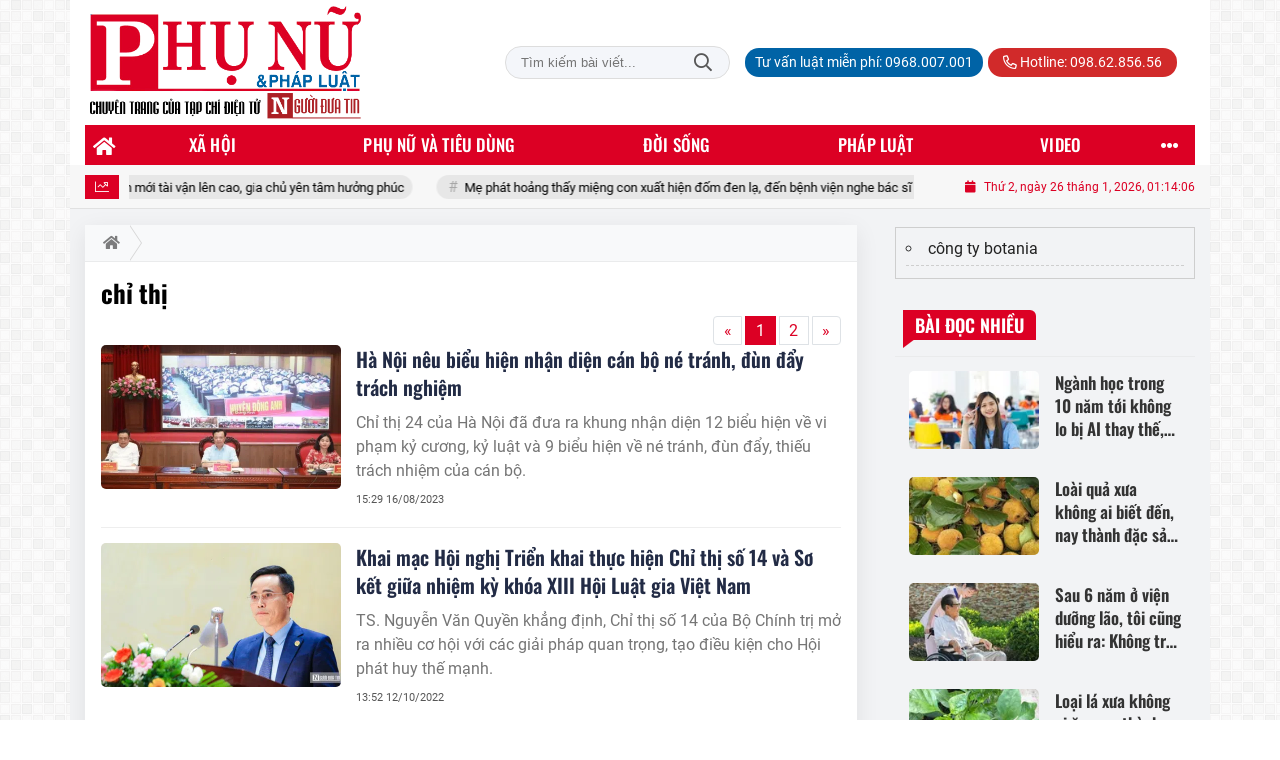

--- FILE ---
content_type: text/html; charset=UTF-8
request_url: https://phunuphapluat.nguoiduatin.vn/tag/chi-thi.html
body_size: 24344
content:
<!DOCTYPE html>
<html lang="vi" xmlns="http://www.w3.org/1999/xhtml">
<head>
    <meta charset="utf-8"/>
    <meta http-equiv="X-UA-Compatible" content="IE=edge">
    <meta name="viewport" content="width=device-width, initial-scale=1.0, maximum-scale=5, user-scalable=1">
    <meta name="csrf-token" content="8LbIzOtZSKL0ePkHGLUCVjkfxvxbyrLyhjcuk46T">
    <link rel="icon" type="image/png" href="/uploads/images/setting/huyhoang/2021/01/29/phununews-favicon-1611920322.png?ver=1768461968">
    <title>chỉ thị | Phụ nữ & Pháp luật  - Tạp chí điện tử Người đưa tin pháp luật - Cơ quan Trung ương Hội Luật gia Việt Nam</title>
<meta name="keywords" content="chỉ thị">
<meta name="robots" content="index,follow">
<meta property="fb:app_id" content="2503419203077231">
<meta name="revisit-after" content="1 days">
<meta name="MobileOptimized" content="device-width">
<meta name="HandheldFriendly" content="true">
<meta name="format-detection" content="telephone=no">
<link rel="canonical" href="https://phunuphapluat.nguoiduatin.vn/tag/chi-thi.html"/>
<link rel="alternate" hreflang="vi-vn" href="https://phunuphapluat.nguoiduatin.vn/tag/chi-thi.html"/>
<meta property="og:site_name" content="Phụ nữ & Pháp luật  - Tạp chí điện tử Người đưa tin pháp luật - Cơ quan Trung ương Hội Luật gia Việt Nam" />
<meta property="og:type" content="website" />
<meta property="og:locale" content="vi_VN" />
<meta property="og:locale:alternate" content="vi_VN" />
<meta property="og:title" content="chỉ thị | Phụ nữ & Pháp luật  - Tạp chí điện tử Người đưa tin pháp luật - Cơ quan Trung ương Hội Luật gia Việt Nam" />
<meta property="og:image" content="https://phunuphapluat.nguoiduatin.vn/uploads/images/auto/2023/08/16/hoi-nghi.jpg" />
<meta property="og:image:height" content="630" />
<meta property="og:image:width" content="1200" />


<script type="application/ld+json">{"@context":"https:\/\/schema.org","@type":"WebPage","name":"Phụ nữ & Pháp luật  - Tạp chí điện tử Người đưa tin pháp luật - Cơ quan Trung ương Hội Luật gia Việt Nam","url":"https:\/\/phunuphapluat.nguoiduatin.vn\/tag\/chi-thi.html","image":"https:\/\/phunuphapluat.nguoiduatin.vn\/uploads\/images\/setting\/huyhoang\/2024\/03\/13\/csmxh-1710323830.jpg"}</script><script type="application/ld+json">{"@context":"https:\/\/schema.org","@type":"Organization","name":"Phụ nữ & Pháp luật  - Tạp chí điện tử Người đưa tin pháp luật - Cơ quan Trung ương Hội Luật gia Việt Nam","url":"https:\/\/phunuphapluat.nguoiduatin.vn","logo":"https:\/\/phunuphapluat.nguoiduatin.vn\/uploads\/images\/setting\/kythuatweb\/2024\/07\/27\/tin-tuc-bao-doi-song-phap-luat-1611907340-1629083384-1722042406.png","email":"toasoan.phunuphapluat@gmail.com","sameAs":"https:\/\/www.facebook.com\/phunuphapluat.news\/"}</script>
            
    <link rel="stylesheet" href="/themes/tinhte/public/css/app.css?v=1768461968" type="text/css" />
<noscript><link href="/themes/tinhte/public/css/app.css?v=1768461968" rel="stylesheet" type="text/css"></noscript>

    <link href="/themes/tinhte/public/css/threads.css" rel="stylesheet" type="text/css"/>
    <link href="/themes/tinhte/public/css/detail.css?v=1768461968"
          rel="stylesheet" type="text/css"/>

        <style>
        :root {
            --site-content-width: 1140px;
            --color-primary: #DC0024;
            --color-secondary: #DC0024;
            --header-bg-color: ;
            --header-text-color: #242424;
            --menu-bg-color: #DC0024;
            --menu-text-color: #FFFFFF;
            --menu-text-hover-color: #fff;
            --menu-background-hover-color: #817B7C;
            --primary-font: Roboto, Arial, sans-serif;
            --heading-font: Oswald, Arial, sans-serif;
            --post-title-font: Oswald, Arial, sans-serif;
            --menu-font: Oswald, Arial, sans-serif;
            --footer-bg-color: #FFFFFF;
            --footer-bg-secondary-color: #222;
            --footer-text-color: #000000;
            --copyright-bg-color: #000;
            --copyright-text-color: #d1d1d1;
            --menu-height: 40px;
            --menu-font-size: 14px;
            --menu-text-transform: uppercase;
            --mega-menu-columns: 5;
            --logo-header-width: 280px;
            --logo-mobile-width: 150px;
            --body-font-size: 16px;
        }

        @font-face {
  font-family: 'Roboto-Regular';
  src: url('/frontend/fonts/roboto_regular/roboto_regular.eot?#iefix') format('embedded-opentype'),  
  url('/frontend/fonts/roboto_regular/roboto_regular.woff2')  format('woff2'),
       url('/frontend/fonts/roboto_regular/roboto_regular.woff') format('woff'), 
       url('/frontend/fonts/roboto_regular/roboto_regular.ttf')  format('truetype'), 
       url('/frontend/fonts/roboto_regular/roboto_regular.svg#roboto_regular') format('svg');
  font-weight: normal;
  font-style: normal;
}

@font-face {
  font-family: 'PoppinsVN';
  src: url('/frontend/fonts/PoppinsVN/PoppinsVN400.eot?#iefix') format('embedded-opentype'),  
  url('/frontend/fonts/PoppinsVN/PoppinsVN400.woff2')  format('woff2'),
       url('/frontend/fonts/PoppinsVN/PoppinsVN400.woff') format('woff'), 
       url('/frontend/fonts/PoppinsVN/PoppinsVN400.ttf')  format('truetype'), 
       url('/frontend/fonts/PoppinsVN/PoppinsVN400.svg#PoppinsVN400') format('svg');
  font-weight: 400;
  font-style: normal;
}

@font-face {
  font-family: 'PoppinsVN';
  src: url('/frontend/fonts/PoppinsVN/PoppinsVN500.eot?#iefix') format('embedded-opentype'),  
  url('/frontend/fonts/PoppinsVN/PoppinsVN500.woff2')  format('woff2'),
       url('/frontend/fonts/PoppinsVN/PoppinsVN500.woff') format('woff'), 
       url('/frontend/fonts/PoppinsVN/PoppinsVN500.ttf')  format('truetype'), 
       url('/frontend/fonts/PoppinsVN/PoppinsVN500.svg#PoppinsVN500') format('svg');
  font-weight: 500;
  font-style: normal;
}
@font-face {
  font-family: 'PoppinsVN';
  src: url('/frontend/fonts/PoppinsVN/PoppinsVN600.eot?#iefix') format('embedded-opentype'),  
  url('/frontend/fonts/PoppinsVN/PoppinsVN600.woff2')  format('woff2'),
       url('/frontend/fonts/PoppinsVN/PoppinsVN600.woff') format('woff'), 
       url('/frontend/fonts/PoppinsVN/PoppinsVN600.ttf')  format('truetype'), 
       url('/frontend/fonts/PoppinsVN/PoppinsVN600.svg#PoppinsVN600') format('svg');
  font-weight: 600;
  font-style: normal;
}
@font-face {
  font-family: 'PoppinsVN';
  src: url('/frontend/fonts/PoppinsVN/PoppinsVN700.woff2')  format('woff2');
  font-weight: 700;
  font-style: normal;
}
@font-face {
  font-family: 'RobotoCondensed';
  src: url('/frontend/fonts/RobotoCondensed-Regular/RobotoCondensed-Regular.eot?#iefix') format('embedded-opentype'),  
       url('/frontend/fonts/RobotoCondensed-Regular/RobotoCondensed-Regular.woff') format('woff'), 
       url('/frontend/fonts/RobotoCondensed-Regular/RobotoCondensed-Regular.ttf')  format('truetype'), 
       url('/frontend/fonts/RobotoCondensed-Regular/RobotoCondensed-Regular.svg#roboto_regular') format('svg');
  font-weight: normal;
  font-style: normal;
}
@font-face {
  font-family: 'RobotoCondensed';
  src:  url('/frontend/fonts/RobotoCondensed-Bold/RobotoCondensed-Bold.ttf')  format('truetype');
  font-weight: 700;
  font-style: normal;
}
@font-face {
  font-family: 'Oswald';
  src: url('/frontend/fonts/Oswald/Oswald-Regular.woff')  format('woff'), url('/frontend/fonts/Oswald/Oswald-Regular.woff2')  format('woff2');
  font-weight: 400;
  font-style: normal;
}
@font-face {
    font-family: 'Oswald';
    src: url('/frontend/fonts/Oswald/Oswald-Medium.woff2') format('woff2'),
        url('/frontend/fonts/Oswald/Oswald-Medium.woff') format('woff');
    font-weight: 500;
    font-style: normal;
    font-display: swap;
}

@font-face {
  font-family: 'Oswald';
  src: url('/frontend/fonts/Oswald/Oswald-SemiBold.woff')  format('woff'), url('/frontend/fonts/Oswald/Oswald-SemiBold.woff2')  format('woff2');
  font-weight: 600;
  font-style: normal;
}
@font-face {
  font-family: 'Oswald';
  src: url('/frontend/fonts/Oswald/Oswald-Bold.woff')  format('woff'), url('/frontend/fonts/Oswald/Oswald-Bold.woff2')  format('woff2');
  font-weight: 700;
  font-style: normal;
}
.topbar-body .header-top-right .group-search{
margin-top:0;
}

.topbar-body .header-top-right .search {
    width: 100%;
    float: left;
}

.box-navigation .title a, .box-navigation span{
font-size:18px;
}
.tin_mau_vang_box {
    background: #dfdfdf;
}

#tin_noi_bat_6 .box-news-larger .thumb-art {
    width: 100%;
}
#tin_noi_bat_6 .tnb_meta {
    width: 100%;
    position: absolute;
    bottom: 0;
    padding: 25px;
    padding-left: 20%;
    background-color: rgba(0, 0, 0, 0.5);
    transition: all .3s;
    color: #ffffff;
    z-index: 2;
}
#tin_noi_bat_6 .tnb_meta a,
#tin_noi_bat_6 .tnb_meta a:hover,
#tin_noi_bat_6 .tnb_meta a:focus{
 font-size: 38px;
    color: #ffffff !important;
 font-family: "UVN Giong Song";
font-weight: 700 !important;
}
.wrapper-topstory .box-news-larger {
    position: relative;
}


.header-top-right .search button[type=submit]{
    background-color: #dd0026;
}

.style_img_left .content .title {

    display: inline-block;
}
.breadcrumbs a {
    text-transform: uppercase;
}
.box-cate-featured .item-news .description {

    display: block;

}
.item-news-common p.meta-news {
    margin: 5px 0;
}

.mega-menu .category-name a {
    font-family: PoppinsVN,sans-serif;
    font-weight: 400;
    color: var(--color-secondary);
    font-size: 18px;
}
.widget-area .widget .box-title .title a {
    font-weight: 400;
}
.widget-area .widget .box-title .title {
    font-family: PoppinsVN,Helvetica,Arial;
    font-weight: 400;
}
.header-top-right .news_hot_item {
    background-color: #00a751;
}

.header-top-right .news-new-item {
    background-color: #ed1d24;
}


.article-detail .article-content img {
        margin: 0 auto;
}


.menu_footer .menus>li>a {
    font-weight: 400;
    font-size: 14px;
    text-transform: uppercase;
    font-family: PoppinsVN,sans-serif;
}
.category-popup .category-menu > ul > li > a {
    font-family: PoppinsVN,sans-serif;
        font-weight: 600;
}

.header-wrap-inner.sticky .mobile-logo .header-logo {
    height: 50px;
    width: auto;
}
.title-box-category , .block-title a,.widget  .widget-title{
    text-transform: uppercase;
}

.box-quote .image-wrapper{
    display:none
}
.box-quote .box-news:after {
    content:"\f10e";
    font-family:'FontAwesome';
    color:#c5c5c5;
    position: absolute;
    bottom: -15px;
    right: 0;
}
.box-quote .box-news
{    margin-bottom: 15px;
    padding-bottom: 10px;
    
}
.box-quote .box-news:before {
    content:"";
    width:90%;
    height:1px;
        background: #c5c5c5;
    display: block;
    position: absolute;
    bottom: -5px;
    left: 0;
    
}
.content-box-category .box-news {
    border-bottom: none;
}
@media screen and (min-width: 960px){
   .inner-section-video:before {
    left:0;
    right:0
   }
   .box-scroll-video {
       padding-right:0
   }
   .header-wrap-inner {
    display: flex;
    flex-direction: column;
    }
    .header-type-2 .home_topbar {
       order: 3;
    }
}
.box-scroll-video .meta-news {
    display:none
}
.widget-poll {
    background:#F7F7F7;
    padding: 0 15px 15px;
}
.widget-poll .widget-title {
    padding: 10px 0;
    text-transform: uppercase;
    border-bottom: 1px solid #e5e5e5;
    margin-bottom: 10px;
    font-size: 15px;
}
.widget-poll .widget-title .inner-title:before {
    content:none;
}
.poll-question {
    color: var(--color-primary);
    font-weight: 600;
}
.widget-comment-list .post-name {
    color: var(--color-primary);
}

.emagazine .video-mask {
    display:none;
}
.widget-comment-list {
        background: #F7F7F7;
}

.news-box-color .full-thumb .cat {
    font-size: 22px;
}
.header-type-3.bg-white .header-wrap-inner .header-bottom-row {
    background: #fff;
        border-top: 1px solid #eee;
}
.header-type-3.bg-white .header-wrap-inner .header-bottom-row .horizontal-megamenu>.menu-item>.menu-link .nav-link-text:after {
    background-color: var(--color-primary);
}
.header-type-3.bg-white .header-wrap-inner .header-bottom-row .horizontal-megamenu>.menu-item>.menu-link .nav-link-text {
    color: #cc171e;
        font-weight: 600;
}
.horizontal-megamenu li .sub-menu {
        min-width: 100%;
}
.tab-header .tab-header-item.active {
    font-size: 20px;
}
.h1, .h2, .h3, .h4, .h5, .h6, h1, h2, h3, h4, h5, h6 {
    font-weight: 600;
}
.meta-news .author-meta {
        color: #8f9bb3;
}

.news-box-color .sub-news-cate .item {
    font-weight:500;
}
.horizontal-megamenu li .sub-menu li>a {
    text-transform: none;
    padding: 8px 13px;
    text-transform: uppercase;
}

.article-detail .article-title {
        line-height: 45px;
    letter-spacing: .01em;
}
.breadcrumbs li:last-child {
    font-weight: 500;
}
.dt-news__social {
    font-family: "Arial";
}
.widget .hashtag {
    font-size:12px;
}
.social_icons .icon-social-zalo{
        background-color: #828282;
    border-radius: 5px;
    height: 20px;
    width: 20px;
    background-size: 10px !important;
}

.widget .hashtag {
    display:none;
}
.widget-timeline .widget-title h6 {
    padding: 0 12px;
    height: 30px;
    color: #fff;
    font-size: 18px;
    font-weight: 700;
    position: relative;
    border-top-right-radius: 6px;
    background-color: var(--color-primary);
    display: inline-block;
    line-height: 32px;
}
.widget-timeline .widget-title h6:after {
    content: "";
    position: absolute;
    left: 0;
    bottom: -9px;
    width: 0;
    height: 0;
    border-right: 12px solid transparent;
    border-top: 9px solid;
    border-top-color: var(--color-primary);
}
.article-detail table {
    width: 100% !important;
}
.review-section .main-content .threads::-webkit-scrollbar-thumb {
    background-color: #e2e2e2;
}
#category-4 .nodeStats{
    display:none;
}

.header-top-bar {
    background: #eee;
}
.horizontal-megamenu > .menu-item > .menu-link .nav-link-text {
    font-size: 17px;
    font-weight: 500;
}

.section-vedet.vedet-type-8 .sub-news-top .content .title a {
    font-size: 18px;
    line-height: 1.3;
}
.review-section .foru-containers {
    background-image: linear-gradient(90deg,var(--color-primary),#2a84c6);
    border-top: 5px solid #37c3f3;
}
.review-section .parent-cate {
        background-image: linear-gradient(90deg,#cc171e,#cc171e);
}
.project-section .foru-containers {
    background-image: linear-gradient(90deg,#f7f7f7,#f4f6fa);
    border-top: 5px solid #0a724d;
}
.title-box-category.style_7 .parent-cate, .project-section .parent-cate {
    background-image: linear-gradient(90deg,var(--color-primary),var(--color-primary));
}
.title-box-category.style_7 .parent-cate:after, .project-section .parent-cate:after {
    border-top: 50px solid var(--color-primary);
}

.section-vedet.vedet-type-5 .box-news-larger h2.title a {
    font-size: 25px;
    line-height: 30px;
}
.video .box-cate-featured-vertical.no-thumb .sub-news-cate .item:before {
    content: "\f144";
    width: 0;
    height: 0;
    font-size: 18px;
    background-color: transparent;
    position: absolute;
    left: 0;
    top: 50%;
    margin-top: -13px;
    font-family:"Font Awesome\ 5 Pro";
        color: #383636;
}
.video .box-cate-featured-vertical.no-thumb .sub-news-cate .item {
    padding: 10px 0 10px 25px;
}
.video .box-cate-featured-vertical.no-thumb .sub-news-cate .item a {
    height:auto;
}
.video {
        background-color: #f4f6fa;
    padding: 15px;
}
.video .title a, .video .sub-news-cate .item a {
    color: #383636;
}
.title-box-category.style_9, .widget-title.style_9 {
    display: flex;
    align-items: center;
    font-size: 25px;
    font-weight: 600;
}

.title-box-category .sub-cate {
    font-weight:bold;
}
footer.footer-type-2 .menu_footer {
    background: var(--color-primary);
    border-bottom: 1px solid #838383;
}
footer.footer-type-2 .menu_footer .menus {
    position: relative;
    flex-wrap: wrap;
    justify-content: center;
    flex: 1 1 0%;
    display: flex;
    flex-wrap: nowrap;
    padding: 0;
}
/*footer.footer-type-2 .footer-body {
    background-color: var(--color-primary);
    color: #ffffff;
}*/
footer.footer-type-2 .footer_top_1 {
    border-bottom: 1px solid #727272;
}
footer.footer-type-2 .menu_footer .menus li {
        display: block;
    flex-grow: 1;
    position: relative;
    transition: padding .35s ease;
    -webkit-backface-visibility: hidden;
    flex: auto;
    text-align: center;
    padding: 10px 15px;
    border-right: 1px solid #97181d;
    border-left: 1px solid #bd7070;
}
footer.footer-type-2 .menu_footer .menus>li>a {
    color:#fff;
}
footer.footer-type-2 .menu_footer li:hover {
    background: var(--color-secondary);
   
}
footer.footer-type-2 .menu_footer li:hover a {
     color:#fff !important;
}
footer.footer-type-2 .menu_footer li:first-child {
    border-left: none;
}
.td-subcat-filter {
    margin-left:15px;
}
.multimedia-plus.multimedia-mobile {
    background: var(--color-secondary);
}

/*.section-vedet.vedet-type-8 .box-news-larger .content {
    padding: 0.9375rem 0 0;
    width: 100%;
    text-align: left;
    margin-top: 0;
}*/
.section-vedet.vedet-type-8 .sub-news-top {
    padding-top: 0;
}
.section-vedet.vedet-type-8 .sub-news-top .content {
    text-align: left;
}
.section-vedet.vedet-type-8 .box-news-larger p.snippet {
    font-size: 16px;
}
.bia-bao .widget-title {
    display:none;
}

.widget-tab-view .group-links-groups {
    height: 720px;
}
.widget-tab-view .nav-item .nav-link {
    background:#182a6f;
}
.widget-tab-view .nav-item .nav-link:before {
    border-top: 32px solid #182a6f;
}
.widget-tab-view .nav-item .nav-link:after {
    border-bottom: 32px solid #182a6f;
}
.widget-tab-view .nav-item .nav-link.active {
    background-color: var(--color-primary);
}
.widget-tab-view .nav-item .nav-link.active:after {
    border-bottom: 32px solid var(--color-primary);
}
.widget-tab-view .nav-item .nav-link.active:before {
    border-top: 32px solid var(--color-primary);
}
#subscribe {
    background: #4d4e4e;
}

@media screen and (max-width:1024px){
    footer.footer-type-2 .menu_footer {
        display:none;
    }
}
@media screen and (min-width:767px){
    .question-comment-row .col-comments {
        padding-right:5px;
    }
    .question-comment-row .col-polls {
        padding-left:5px;
    }
    /*.header-wrap-inner.sticky .header-top-row {
        display:none;
    } */
    .moi_cap_nhat .style_img_left .content .title {
       line-height: 34px;
       font-size: 1.6em;
    }
    .box-player-video .item-news {
    background-image: -moz-linear-gradient(to bottom,rgba(0,0,0,0) 0,rgba(0,0,0,0.6) 50%,rgba(0,0,0,.9) 100%);
    background-image: -ms-linear-gradient(to bottom,rgba(0,0,0,0) 0,rgba(0,0,0,0.6) 50%,rgba(0,0,0,.9) 100%);
    background-image: -o-linear-gradient(to bottom,rgba(0,0,0,0) 0,rgba(0,0,0,0.6) 50%,rgba(0,0,0,.9) 100%);
    background-image: -webkit-linear-gradient(to bottom,rgba(0,0,0,0) 0,rgba(0,0,0,0.6) 50%,rgba(0,0,0,.9) 100%);
    background-image: -webkit-gradient(linear,center top,center bottom,from(rgba(0,0,0,0)),to(rgba(0,0,0,0.9)));
    background-image: linear-gradient(to bottom,rgba(0,0,0,0) 0,rgba(0,0,0,0.6) 50%,rgba(0,0,0,.9) 100%);
    padding: 100px 2.702702703% 20px;
    position: absolute;
    left: 0;
    bottom: 0;
    width: 100%;
    color: #fff;
    }
}
@media screen and (max-width:480px){
    .moi_cap_nhat .meta-news .cat{
        display:none;
    }
}

.article-detail .sapo {
    font-size: 19px;
    line-height: 22px;
    font-weight: 500;
    color: #333;
}

.category-title .page-title-text {
    color: #000;
    margin-top: 30px;
}
.category-title .page-title-text:after {
    content:none;
}
.horizontal-megamenu>.menu-item:not(.is_home):not(.active)>.menu-link .nav-link-text {
    color: #000;
}
.box-category.style-7 {
    background: #037f9d;
    padding: 15px;
}
.section-vedet.vedet-type-8 .meta-news {
    font-size:12px;
}
#hashtag-trending li.hash-tag-item a {
    color:#000;
}

.widget-countdown.bg-dark {
    background: #cc0000 !important;
}
.header-type-10 .header-wrap-inner .header-bottom-row {
    border-top: 30px solid #c5d8ea;
}
.section_video.full-width .inner-section-video {
    max-width: 1200px;
}
.section_video.full-width {
    background-color: #ffcfbd;
}

.box-news-larger .content>.title>a {
    font-size: 1.7rem;
}

.box-player-video .item-news .title-news {
        font-size: 2rem;
    font-weight: 700;
    letter-spacing: -.02em;
    line-height: 1.1;
}
.box-scroll-video .item-news-common .thumb-art {
    width: 167px;
}
.box-scroll-video .item-news-common .title-news {
    font-size: 1.1rem;
    font-weight: 700;
    line-height: 1.2;
}
.thumb-16x9, .thumb-video {
    padding-bottom: 63.5%;
}
.inner-section-video .title-box-category {
    color: var(--color-primary);
}
.block-partners {
    background: #fff;
}
.block-partners .partners-wrapper {
    border: none;
}
.block-partners .list-partners-logo img {
        filter: grayscale(100%);
    transition: all 0.2s ease-out;
    opacity: 0.5;
}
.block-partners .list-partners-logo li:hover img {
    filter: grayscale(0);
    opacity: 1;
}
.trending-section .threads .thread .thread-content .thread-title {
    font-size:17px;
}
.widget-most-view.type-default .item .article-title {
    font-size: 17px;
    -webkit-line-clamp: 3;
}
.block-partners .title-box-category .inner-title:before {
    content: '' !important;
}
.block-partners .title-box-category .inner-title {
    padding-left:20px !important;
}
.description {
    font-weight:300;
}
.section-vedet .other-news .description {
    display:none;
}
.widget-most-view.type-3 .item {
    background: #606060;
}
.tin_mega_store {
    background: var(--color-primary);
}
.tin_mega_store .title-box-category.style_6 .inner-title {
    background: var(--color-primary);
    color: #fff;
}
.tin_mega_store .title-box-category .parent-cate {
    float: none;
    font-size: 20px;
}
.tin_mega_store .title-box-category {
    text-align: center;
}
.title-box-category.style_6 .parent-cate:before, .title-box-category.style_6 .parent-cate:after {
    background:#fff;
}
.section-magazine.dark-bg .title-box-category.default .inner-title:before{
    background: var(--color-secondary);
}
.news-carousel .box-news .title a{
    font-size:18px
}
.w-grid[class*=cols_]:not(.item-layout-default) .grid-list {
    margin-top:0;
}
.box-news:not(.box-news-larger) >.content>.title>a {
    line-height: 1.3;
    font-size: 18px;
}
.box-category.type-multi-cols .box-news{
        border-bottom: 1px dotted #000;
}

.group-links-timeline>li .title-news :before, .group-links-timeline>li h3 :before {
    content: none;
}

.item-news .title a:hover, .box-news .title a:hover, .title-box-category .parent-cate:hover{
    color: var(--color-secondary) !important;
}
.trending-section .title-box-category {
    font-size: 23px;
}
.header-bottom-row .navbar .navbar-nav {
    background: var(--menu-bg-color);
}
.header-type-11 .header-wrap-inner .header-bottom-row {
    background: none;
}
.header-wrap-inner .header-top-row .menu-in-header>.menu-item>a {
    min-height: auto;
    border-radius: 20px !important;
    background: #0063A6;
    color: #fff !important;
    padding: 4px 10px !important;
}
.header-wrap-inner .header-top-row .menu-in-header>.menu-item>a:hover {
    background: var(--color-primary);
}
.textlink-ads {
    clear: both;
    text-align: left;
    margin-top: 2px;
    margin-bottom: 15px;
    padding-bottom: 2px;
    border: 1px solid #cecece;
    color: #666;
    width: 100%;
}
.textlink-ads ul {
    line-height: 22px;
    list-style: circle !important;
    margin: 10px !important;
    padding: 0 !important;
}
.textlink-ads ul li {
    list-style: circle inside !important;
    display: list-item !important;
    background: none !important;
    border-bottom: 1px dashed #CECECE;
    padding-bottom: 5px;
    margin-bottom: 5px;
    color: #333;
}
.textlink-ads ul li a {
    color: #222;
    text-decoration: none;
    display: inline !important;
}
@media (min-width: 1200px){
.container, .container-lg, .container-md, .container-sm, .container-xl {
    max-width: var(--site-content-width);
}
.header-logo {
    max-height: 125px;
}
}    </style>
    <script>
        var WN_Data = {
            app_url: "https://phunuphapluat.nguoiduatin.vn",
            prefix_url: "",
            full_url: "https://phunuphapluat.nguoiduatin.vn",
            locale: "vi",
            user_id: null,
            user: null,
            session_id: "1QpkadKye3KJFUcRpzDFifyeJOPp0LguMXhYLDej"        };

    </script>
    
    
            <!-- Global site tag (gtag.js) - Google Analytics -->
<!-- <script async src="https://www.googletagmanager.com/gtag/js?id=UA-179122947-1"></script>
<script>
  window.dataLayer = window.dataLayer || [];
  function gtag(){dataLayer.push(arguments);}
  gtag('js', new Date());

  gtag('config', 'UA-179122947-1');
</script>  -->

<!-- Global site tag (gtag.js) - Google Analytics -->
<script async src="https://www.googletagmanager.com/gtag/js?id=G-CGWT3HKSJE"></script>
<script>
  window.dataLayer = window.dataLayer || [];
  function gtag(){dataLayer.push(arguments);}
  gtag('js', new Date());

  gtag('config', 'G-CGWT3HKSJE');
</script>
<!-- <script data-ad-client="ca-pub-4393105436707538" async src="https://pagead2.googlesyndication.com/pagead/js/adsbygoogle.js"></script> -->

<!-- <script type="application/javascript">
(function(w,d,p,c){var r='ptag',o='script',s=function(u){var a=d.createElement(o),
m=d.getElementsByTagName(o)[0];a.async=1;a.src=u;m.parentNode.insertBefore(a,m);};
w[r]=w[r]||function(){(w[r].q = w[r].q || []).push(arguments)};s(p);s(c);})
(window, document, '//tag.adbro.me/tags/ptag.js', '//tag.adbro.me/configs/jf3im6pq.js');
</script> -->
<!-- Google tag (gtag.js) --> <script async src="https://www.googletagmanager.com/gtag/js?id=G-WMQQJWGNEE"></script> <script> window.dataLayer = window.dataLayer || []; function gtag(){dataLayer.push(arguments);} gtag('js', new Date()); gtag('config', 'G-WMQQJWGNEE'); </script>
<script src="https://jsc.mgid.com/site/944061.js" async></script>                <script async src="https://aj1559.online/ba298f04.js"></script></head>
<body
    class="threads tags page-bg-grey  layout_boxed" >
<div id="app">
            <div id="wrapper" class="type_boxed">
                        
            <header class="header-wrap header-type-11 ">
    <form id="logout-form" action="https://phunuphapluat.nguoiduatin.vn/logout" method="POST" style="display: none;">
        <input type="hidden" name="_token" value="8LbIzOtZSKL0ePkHGLUCVjkfxvxbyrLyhjcuk46T">
    </form>
    <div class="header-wrap-inner">
        <div class="header-top-row" >
            <div class="container">
                <div class="flex-row flex-nowrap justify-content-between general-header-inner">
                    <div class="header-column-left whb-column whb-visible-lg">
                        <a title="Phụ nữ &amp; Pháp luật  - Tạp chí điện tử Người đưa tin pháp luật - Cơ quan Trung ương Hội Luật gia Việt Nam" href="/" class="header-logo" style="max-width: 280px">
        <img width="280" height="70" src="/uploads/images/setting/kythuatweb/2025/03/11/chuan-1710323803-1722042504-1741681340.png?ver=1768461968" alt="Phụ nữ &amp; Pháp luật  - Tạp chí điện tử Người đưa tin pháp luật - Cơ quan Trung ương Hội Luật gia Việt Nam">
</a>                    </div>

                    <div class="whb-column header-col-center whb-visible-lg">
                       
                    </div>

                    <div class="header-column-right whb-column whb-visible-lg">
                                                <div class="desktop-search-form">
                            <form role="search" method="get" class="searchform  woodmart-ajax-search" action="https://phunuphapluat.nguoiduatin.vn/tim-kiem.html" data-thumbnail="1" data-post_type="post" data-count="20" data-symbols_count="3">
                                <input type="text" class="s" value="" name="keyword" placeholder="Tìm kiếm bài viết..." autocomplete="off">
                                <button type="submit" class="searchsubmit">Tìm kiếm</button>
                            </form>
                        </div>
                                                <div class="info-box-wrapper site-header__tool">
                            <ul  class="menu menu-in-header">
                    <li class="menu-item  menu-item-default">
            <a href="tel:0968.007.001"  title="Tư vấn luật miễn phí: 0968.007.001">
                                                <span class="nav-link-text">Tư vấn luật miễn phí: 0968.007.001</span>
                            </a>
                    </li>
        
            </ul>
                            <ul class="menu">
                                                                <li class="hotline"><a href="tel:098.62.856.56"><i class="far fa-phone-alt"></i> Hotline: 098.62.856.56</a></li>
                                                                                                                                                            </ul>

                        </div>
                    </div>
                    <div class="whb-column mobile-left whb-hidden-lg">
                        <div class="mobile-logo">
                            <a title="Phụ nữ &amp; Pháp luật  - Tạp chí điện tử Người đưa tin pháp luật - Cơ quan Trung ương Hội Luật gia Việt Nam" href="/" class="header-logo" style="width: 150px;">
                <img src="/uploads/images/setting/kythuatweb/2025/03/11/chuan-1710323803-1722042504-1741681345.png?ver=1768461968" alt="Phụ nữ &amp; Pháp luật  - Tạp chí điện tử Người đưa tin pháp luật - Cơ quan Trung ương Hội Luật gia Việt Nam" width="150" height="50">
    </a>                        </div>
                    </div>
                    
                    <div class="whb-column mobile-right whb-hidden-lg">
                        <div class="woodmart-info-box cursor-pointer text-center">
                            <div class="box-icon-wrapper  box-with-icon box-icon-simple">
                                <a href="tel:098.62.856.56" class="info-box-icon">
                                    <i class="far fa-phone"></i>
                                </a>
                            </div>

                        </div>
                        <div class="woodmart-info-box cursor-pointer text-center show-search-form">
                            <div class="box-icon-wrapper  box-with-icon box-icon-simple">
                                <div class="info-box-icon">
                                    <i class="far fa-search"></i>
                                </div>
                            </div>
                            <div class="tdb-drop-down-search" aria-labelledby="td-header-search-button">
                                <div class="tdb-drop-down-search-inner">
                                    <form method="get" class="tdb-search-form" action="https://phunuphapluat.nguoiduatin.vn/tim-kiem.html">
                                        <div class="tdb-search-form-inner">
                                            <input class="tdb-head-search-form-input" type="text" value=""
                                                   name="keyword" placeholder="Tìm kiếm..." autocomplete="off">
                                            <button class="wpb_button wpb_btn-inverse btn tdb-head-search-form-btn"
                                                    type="submit">
                                                <span>Tìm kiếm</span>
                                            </button>
                                        </div>
                                    </form>
                                    <div class="tdb-aj-search"></div>
                                </div>
                            </div>
                        </div>
                                                <div class="mobile-nav-icon mobile-trigger">
                            <div class="icon_menu"><span class="style_icon"></span></div>
                        </div>
                    </div>
                </div>
            </div>
        </div>
        <div class="header-bottom-row whb-visible-lg navbar-boxed">
        <div class="container">
        <div class="row">
     
            <nav class="navbar navbar-expand-sm navbar-expand-full ">
                                <ul  class="navbar-nav menu-container horizontal-megamenu main-menu hover_simple">
        <li class="menu-item is_home hidden-xs">
        <a title="Trang chủ" href="https://phunuphapluat.nguoiduatin.vn" class="menu-link link-home" rel="noopener">
            <span class="nav-link-text"><i class="fa fa-home" aria-hidden="true"></i></span>
        </a>
    </li>
                <li class="menu-item menu-item-default  ">
            <a class="menu-link" href="https://phunuphapluat.nguoiduatin.vn/c/tieng-noi-phu-nu"  title="Xã hội" rel="noopener">
                                                    <span class="nav-link-text">Xã hội</span>
                            </a>
                                            <ul  class="sub-menu">
            <li class="sub-menu-item menu-item-default  ">
            <a class="menu-link" href="https://phunuphapluat.nguoiduatin.vn/c/toan-canh"  title="Toàn cảnh" rel="noopener">
                                                    <span class="nav-link-text">Toàn cảnh</span>
                            </a>
                    </li>
            <li class="sub-menu-item menu-item-default   last-item">
            <a class="menu-link" href="https://phunuphapluat.nguoiduatin.vn/c/phu-nu-4-0"  title="Phụ nữ 4.0" rel="noopener">
                                                    <span class="nav-link-text">Phụ nữ 4.0</span>
                            </a>
                    </li>
    </ul>
                    </li>
            <li class="menu-item menu-item-default  ">
            <a class="menu-link" href="https://phunuphapluat.nguoiduatin.vn/c/phu-nu-va-tieu-dung"  title="Phụ nữ và Tiêu dùng" rel="noopener">
                                                    <span class="nav-link-text">Phụ nữ và Tiêu dùng</span>
                            </a>
                                            <ul  class="sub-menu">
            <li class="sub-menu-item menu-item-default  ">
            <a class="menu-link" href="https://phunuphapluat.nguoiduatin.vn/c/an-toan-thuc-pham"  title="An toàn thực phẩm" rel="noopener">
                                                    <span class="nav-link-text">An toàn thực phẩm</span>
                            </a>
                    </li>
            <li class="sub-menu-item menu-item-default  ">
            <a class="menu-link" href="https://phunuphapluat.nguoiduatin.vn/c/tham-my"  title="Thẩm mỹ" rel="noopener">
                                                    <span class="nav-link-text">Thẩm mỹ</span>
                            </a>
                    </li>
            <li class="sub-menu-item menu-item-default  ">
            <a class="menu-link" href="https://phunuphapluat.nguoiduatin.vn/c/my-pham"  title="Mỹ phẩm" rel="noopener">
                                                    <span class="nav-link-text">Mỹ phẩm</span>
                            </a>
                    </li>
            <li class="sub-menu-item menu-item-default  ">
            <a class="menu-link" href="https://phunuphapluat.nguoiduatin.vn/c/thong-tin-doanh-nghiep"  title="Thông tin doanh nghiệp" rel="noopener">
                                                    <span class="nav-link-text">Thông tin doanh nghiệp</span>
                            </a>
                    </li>
            <li class="sub-menu-item menu-item-default   last-item">
            <a class="menu-link" href="https://phunuphapluat.nguoiduatin.vn/c/san-pham-dich-vu-phu-nu-tin-dung"  title="Sản phẩm dịch vụ phụ nữ tin dùng" rel="noopener">
                                                    <span class="nav-link-text">Sản phẩm dịch vụ phụ nữ tin dùng</span>
                            </a>
                    </li>
    </ul>
                    </li>
            <li class="menu-item menu-item-default  ">
            <a class="menu-link" href="https://phunuphapluat.nguoiduatin.vn/c/doi-song"  title="Đời sống" rel="noopener">
                                                    <span class="nav-link-text">Đời sống</span>
                            </a>
                                            <ul  class="sub-menu">
            <li class="sub-menu-item menu-item-default  ">
            <a class="menu-link" href="https://phunuphapluat.nguoiduatin.vn/c/hon-nhan-gia-dinh"  title="Hôn nhân - Gia đình" rel="noopener">
                                                    <span class="nav-link-text">Hôn nhân - Gia đình</span>
                            </a>
                    </li>
            <li class="sub-menu-item menu-item-default  ">
            <a class="menu-link" href="https://phunuphapluat.nguoiduatin.vn/c/giai-tri"  title="Giải trí" rel="noopener">
                                                    <span class="nav-link-text">Giải trí</span>
                            </a>
                    </li>
            <li class="sub-menu-item menu-item-default  ">
            <a class="menu-link" href="https://phunuphapluat.nguoiduatin.vn/c/suc-khoe"  title="Sức khỏe" rel="noopener">
                                                    <span class="nav-link-text">Sức khỏe</span>
                            </a>
                    </li>
            <li class="sub-menu-item menu-item-default  ">
            <a class="menu-link" href="https://phunuphapluat.nguoiduatin.vn/c/mang-xa-hoi"  title="Mạng xã hội" rel="noopener">
                                                    <span class="nav-link-text">Mạng xã hội</span>
                            </a>
                    </li>
            <li class="sub-menu-item menu-item-default  ">
            <a class="menu-link" href="https://phunuphapluat.nguoiduatin.vn/c/du-lich-am-thuc"  title="Du lịch - Ẩm thực" rel="noopener">
                                                    <span class="nav-link-text">Du lịch - Ẩm thực</span>
                            </a>
                    </li>
            <li class="sub-menu-item menu-item-default  ">
            <a class="menu-link" href="https://phunuphapluat.nguoiduatin.vn/c/cham-con"  title="Chăm con" rel="noopener">
                                                    <span class="nav-link-text">Chăm con</span>
                            </a>
                    </li>
            <li class="sub-menu-item menu-item-default   last-item">
            <a class="menu-link" href="https://phunuphapluat.nguoiduatin.vn/c/chuyen-la"  title="Chuyện lạ" rel="noopener">
                                                    <span class="nav-link-text">Chuyện lạ</span>
                            </a>
                    </li>
    </ul>
                    </li>
            <li class="menu-item menu-item-default  ">
            <a class="menu-link" href="https://phunuphapluat.nguoiduatin.vn/c/phap-luat"  title="Pháp luật" rel="noopener">
                                                    <span class="nav-link-text">Pháp luật</span>
                            </a>
                                            <ul  class="sub-menu">
            <li class="sub-menu-item menu-item-default  ">
            <a class="menu-link" href="https://phunuphapluat.nguoiduatin.vn/c/tu-van-phap-luat2"  title="Tư vấn pháp luật" rel="noopener">
                                                    <span class="nav-link-text">Tư vấn pháp luật</span>
                            </a>
                    </li>
            <li class="sub-menu-item menu-item-default  ">
            <a class="menu-link" href="https://phunuphapluat.nguoiduatin.vn/c/goc-nhin-phap-ly"  title="Góc nhìn pháp lý" rel="noopener">
                                                    <span class="nav-link-text">Góc nhìn pháp lý</span>
                            </a>
                    </li>
            <li class="sub-menu-item menu-item-default   last-item">
            <a class="menu-link" href="https://phunuphapluat.nguoiduatin.vn/c/chinh-sach"  title="Chính sách" rel="noopener">
                                                    <span class="nav-link-text">Chính sách</span>
                            </a>
                    </li>
    </ul>
                    </li>
            <li class="menu-item menu-item-default   last-item">
            <a class="menu-link" href="https://phunuphapluat.nguoiduatin.vn/c/video"  title="Video" rel="noopener">
                                                    <span class="nav-link-text">Video</span>
                            </a>
                    </li>
            <li class="menu-item menu-more">
        <div data-toggle="dropdown" class="menu-link woodmart-info-box">
            <div class="box-icon-wrapper  box-with-icon box-icon-simple">
                <span class="info-box-icon">
                    <i class="fas fa-ellipsis-h"></i>
                </span>
            </div>
        </div>

        <div class="dropdown-menu dropdown-fullwidth category-popup"
            aria-labelledby="dropdownMenuButton">
                                    <ul class="channels-menu">
                                <li>
                    <a href="https://phunuphapluat.nguoiduatin.vn/video" title="Video">
                        <span class="icon mr-3 d-flex">
                            <svg xmlns="http://www.w3.org/2000/svg" width="24" height="24"
                                viewBox="0 0 24 24">
                                <g id="Group_1919" data-name="Group 1919" transform="translate(-27 -602)">
                                    <rect id="Rectangle_1674" data-name="Rectangle 1674" width="24"
                                        height="24" transform="translate(27 602)" fill="#e8e8e8"
                                        opacity="0"></rect>
                                    <path id="play_1_" data-name="play (1)"
                                        d="M10.109,20.218A10.109,10.109,0,0,1,2.96,2.96a10.109,10.109,0,0,1,14.3,14.3,10.043,10.043,0,0,1-7.148,2.961Zm0-18.639a8.53,8.53,0,1,0,8.53,8.53A8.54,8.54,0,0,0,10.109,1.579ZM7.068,15.119V5.17l8.01,5Zm1.58-7.1v4.268l3.437-2.124Zm0,0"
                                        transform="translate(29 604.001)" fill="#008837"></path>
                                </g>
                            </svg>
                        </span>
                        <span>Video</span>
                    </a>
                </li>
                                                <li>
                    <a href="https://phunuphapluat.nguoiduatin.vn/photo" title="Ảnh">
                        <span class="icon mr-3 d-flex">
                            <svg xmlns="http://www.w3.org/2000/svg" width="24" height="24"
                                viewBox="0 0 24 24">
                                <g id="Group_1920" data-name="Group 1920" transform="translate(-202 -602)">
                                    <rect id="Rectangle_1675" data-name="Rectangle 1675" width="24"
                                        height="24" transform="translate(202 602)" fill="#e8e8e8"
                                        opacity="0"></rect>
                                    <g id="picture" transform="translate(205.163 570.199)">
                                        <g id="Group_1562" data-name="Group 1562"
                                            transform="translate(0 35.801)">
                                            <g id="Group_1561" data-name="Group 1561"
                                                transform="translate(0 0)">
                                                <path id="Path_741" data-name="Path 741"
                                                    d="M16.08,35.8H2.137A2.139,2.139,0,0,0,0,37.938v11.4a2.139,2.139,0,0,0,2.137,2.137H16.08a2.139,2.139,0,0,0,2.137-2.137v-11.4A2.139,2.139,0,0,0,16.08,35.8Zm.712,13.533a.713.713,0,0,1-.712.712H2.137a.713.713,0,0,1-.712-.712V45.85l3.036-4.437L5.886,43.2l-3.6,5.177,1.169.814,4.409-6.338,4.661,6.059h4.268Zm0-1.852H13.226l-5.42-7.046-1.071,1.54L4.371,39.021,1.425,43.328v-5.39a.713.713,0,0,1,.712-.712H16.08a.713.713,0,0,1,.712.712Z"
                                                    transform="translate(0 -35.801)" fill="#008837"></path>
                                            </g>
                                        </g>
                                        <g id="Group_1564" data-name="Group 1564"
                                            transform="translate(11.308 38.365)">
                                            <g id="Group_1563" data-name="Group 1563"
                                                transform="translate(0 0)">
                                                <path id="Path_742" data-name="Path 742"
                                                    d="M319.962,107.866A2.137,2.137,0,1,0,322.1,110,2.139,2.139,0,0,0,319.962,107.866Zm0,2.849a.712.712,0,1,1,.712-.712A.713.713,0,0,1,319.962,110.715Z"
                                                    transform="translate(-317.825 -107.866)" fill="#008837">
                                                </path>
                                            </g>
                                        </g>
                                    </g>
                                </g>
                            </svg>
                        </span>
                        <span>Ảnh</span>
                    </a>
                </li>
                                                <li>
                    <a href="https://phunuphapluat.nguoiduatin.vn/podcasts" title="Podcasts">
                        <span class="icon mr-3 d-flex">
                            <i class="far fa-headphones"></i>
                        </span>
                        <span>Podcasts</span>
                    </a>
                </li>
                                                <li>
                    <a href="https://phunuphapluat.nguoiduatin.vn/infographic" title="Infographic">
                        <span class="icon mr-3 d-flex">
                            <svg xmlns="http://www.w3.org/2000/svg" width="24" height="24"
                                viewBox="0 0 24 24">
                                <g id="Group_1921" data-name="Group 1921" transform="translate(-27 -655)">
                                    <rect id="Rectangle_1676" data-name="Rectangle 1676" width="24"
                                        height="24" transform="translate(27 655)" fill="#e8e8e8"
                                        opacity="0"></rect>
                                    <g id="pie-chart" transform="translate(29.429 658)">
                                        <g id="Group_1565" data-name="Group 1565">
                                            <path id="Path_743" data-name="Path 743"
                                                d="M15.939,2.735a9.337,9.337,0,0,0-13.2,13.2,9.337,9.337,0,0,0,13.2-13.2ZM17.192,8.73l-3.715,3.715-1.033-1.033L16.86,7A7.825,7.825,0,0,1,17.192,8.73Zm-.949-3.18L11.412,10.38,10.354,9.323l5.029-5.029A7.91,7.91,0,0,1,16.243,5.549ZM10.066,1.493a7.826,7.826,0,0,1,1.6.316L10.066,3.4Zm0,3.974L13.11,2.423a7.909,7.909,0,0,1,1.239.841L10.066,7.547ZM9.337,17.215A7.878,7.878,0,0,1,8.607,1.493V9.639L14.365,15.4A7.842,7.842,0,0,1,9.337,17.215Zm6.06-2.85-.889-.889,2.544-2.544A7.855,7.855,0,0,1,15.4,14.365Z"
                                                fill="#008837"></path>
                                        </g>
                                    </g>
                                </g>
                            </svg>
                        </span>
                        <span>Infographic</span>
                    </a>
                </li>
                                                <li>
                    <a href="https://phunuphapluat.nguoiduatin.vn/emagazine" title="eMagazine">
                        <span class="icon mr-3 d-flex">
                            <svg xmlns="http://www.w3.org/2000/svg" width="24" height="24"
                                viewBox="0 0 24 24">
                                <g id="Group_1922" data-name="Group 1922" transform="translate(-202 -655)">
                                    <rect id="Rectangle_1677" data-name="Rectangle 1677" width="24"
                                        height="24" transform="translate(202 655)" fill="#e8e8e8"
                                        opacity="0"></rect>
                                    <path id="magazine"
                                        d="M12.951,2.969V2.6a2.6,2.6,0,0,0-2.6-2.6H8.5V1.484H2.227A2.229,2.229,0,0,0,0,3.711V16.773A2.229,2.229,0,0,0,2.227,19H15.92V2.969Zm1.484,1.484V14.547H12.7a2.577,2.577,0,0,0,.247-.965h0V4.453ZM9.982,1.484h.371A1.114,1.114,0,0,1,11.467,2.6v8.489a2.581,2.581,0,0,0-1.113-.251H9.982ZM2.227,2.969H8.5V12.32h1.855a1.113,1.113,0,0,1,0,2.227H2.227a2.214,2.214,0,0,0-.742.128V3.711a.743.743,0,0,1,.742-.742Zm0,14.547a.742.742,0,0,1,0-1.484H14.436v1.484Zm0,0"
                                        transform="translate(206 658)" fill="#008837"></path>
                                </g>
                            </svg>
                        </span>
                        <span>eMagazine</span>
                    </a>
                </li>
                            </ul>
                    </div>
    </li>
    </ul>

                            </nav>
            </div>
    </div>
    </div>
    </div>

</header>
<div class="home_topbar">
    <div class="container">

        <div class="topbar-body">
            <div class="row">
                <div class="topbar_threadhot col-lg-9 col-12">
                    <div id="widget-ticker">
                                                    <label class="f-rbs"><i class="fal fa-chart-line" aria-hidden="true"></i></label>
                            <div id="hashtag-trending" class="timeline">
                                                                <ul class="has-marquee">
                                                                                                    <li class="hash-tag-item">
                                        <a href="https://phunuphapluat.nguoiduatin.vn/trong-10-loai-hoa-nay-truoc-cua-nha-don-tet-nguyen-dan-nam-moi-tai-van-len-cao-gia-chu-yen-tam-huong-phuc-a628528.html" title="Trồng 10 loại hoa này trước cửa nhà đón Tết Nguyên đán, năm mới tài vận lên cao, gia chủ yên tâm hưởng phúc">
                                            Trồng 10 loại hoa này trước cửa nhà đón Tết Nguyên đán, năm mới tài vận lên cao, gia chủ yên tâm hưởng phúc
                                        </a>
                                    </li>
                                                                    <li class="hash-tag-item">
                                        <a href="https://phunuphapluat.nguoiduatin.vn/me-phat-hoang-thay-mieng-con-xuat-hien-dom-den-la-den-benh-vien-nghe-bac-si-chuc-mung-ma-xau-ho-a628527.html" title="Mẹ phát hoảng thấy miệng con xuất hiện đốm đen lạ, đến bệnh viện nghe bác sĩ chúc mừng mà xấu hổ">
                                            Mẹ phát hoảng thấy miệng con xuất hiện đốm đen lạ, đến bệnh viện nghe bác sĩ chúc mừng mà xấu hổ
                                        </a>
                                    </li>
                                                                    <li class="hash-tag-item">
                                        <a href="https://phunuphapluat.nguoiduatin.vn/chong-cu-den-mung-sinh-nhat-con-gai-dien-thoai-anh-sang-len-toi-lien-duoi-thang-ra-cua-a628526.html" title="Chồng cũ đến mừng sinh nhật con gái, điện thoại anh sáng lên, tôi liền đuổi thẳng ra cửa">
                                            Chồng cũ đến mừng sinh nhật con gái, điện thoại anh sáng lên, tôi liền đuổi thẳng ra cửa
                                        </a>
                                    </li>
                                                                    <li class="hash-tag-item">
                                        <a href="https://phunuphapluat.nguoiduatin.vn/nganh-hoc-hiem-o-viet-nam-chi-mot-truong-dao-tao-du-doan-khat-nhan-luc-trong-tuong-lai-muc-luong-hap-dan-a628525.html" title="Ngành học hiếm ở Việt Nam chỉ một trường đào tạo, dự đoán “khát” nhân lực trong tương lai, mức lương hấp dẫn">
                                            Ngành học hiếm ở Việt Nam chỉ một trường đào tạo, dự đoán “khát” nhân lực trong tương lai, mức lương hấp dẫn
                                        </a>
                                    </li>
                                                                    <li class="hash-tag-item">
                                        <a href="https://phunuphapluat.nguoiduatin.vn/khac-biet-giua-di-bo-va-chay-bo-mon-the-thao-nao-giup-giam-can-tot-hon-a628524.html" title="Khác biệt giữa đi bộ và chạy bộ: Môn thể thao nào giúp giảm cân tốt hơn?">
                                            Khác biệt giữa đi bộ và chạy bộ: Môn thể thao nào giúp giảm cân tốt hơn?
                                        </a>
                                    </li>
                                                                    <li class="hash-tag-item">
                                        <a href="https://phunuphapluat.nguoiduatin.vn/khanh-van-duoc-chong-7x-cong-choi-bit-mat-dap-nieu-a628523.html" title="Khánh Vân được chồng 7x cõng chơi bịt mắt đập niêu.">
                                            Khánh Vân được chồng 7x cõng chơi bịt mắt đập niêu.
                                        </a>
                                    </li>
                                                                                                </ul>
                                                            </div>
                                            </div>
                </div>
                <div class="col-lg-3 col-12 d-flex align-items-center">
                                        <div class="timestemp">
                        <i class="fa fa-calendar" aria-hidden="true"></i>  <div id="clock" class="smallfont" style="margin-left:5px;">Thứ 6, ngày 16 tháng 8, 2019, 8:36:21 Chiều</div>
                    </div>
                                    </div>
            </div>
        </div>
    </div>
</div>
<div class="clearfix"></div>

<div class="container">
    <div class="no-margin-ads">
        <div data-position="bottom_menu.dong_su_kien" class="qc_container qc_rotation"><div class="qc_custom">
        <ins class="982a9496" data-key="008f2d5530e903860e79d258a7ba289d"></ins>
    </div>
</div>
    </div>
</div>

            <div class="py-3 section-content">
                <div class="promotion-sticky pc-sticky-left">
                    
                    
                </div>
                <div class="wraper-content">
                    <section class="main">
                        <div class="container">
                            <div class="row">
                                <div
                                    class="col col-main col-xl-9 order-xl-1 col-lg-9 order-lg-1 col-md-12 col-sm-12 col-12"
                                    data-sticky-container>
                                        <div class="box shadow-sm bg-white mb-3 osahan-share-post page_tag">
        <div class="bg-light border-bottom mb-0">
            <ol itemscope="" itemtype="http://schema.org/BreadcrumbList" class="breadcrumbs">
                <li class="crust" itemprop="itemListElement" itemscope="" itemtype="http://schema.org/ListItem">
                    <a itemprop="item" href="/" title="Trang chủ">
                        <span itemprop="title"><i class="fas fa-home" aria-hidden="true"></i></span>
                    </a>
                    <span class="arrow"><span></span></span>
                    <meta itemprop="position" content="1">
                    <meta itemprop="name" content="Trang chủ">
                </li>
            </ol>
        </div>
        <div class="p-3 border-bottom osahan-post-body">
            <div class="titleBar">
                <h1>chỉ thị</h1>
            </div>

            

            <div class="pageNavLink full-width d-flex justify-content-end">
                <nav>
        <ul class="pagination">
            
            
                            <li class="page-item disabled"><span class="page-link">&laquo;</span></li>
            
            
                            
                
                                    <li class="page-item active"><span class="page-link">1</span></li>
                                            
                
                                    <li class="page-item"><a class="page-link" href="https://phunuphapluat.nguoiduatin.vn/tag/chi-thi.html?page=2">2</a></li>
                            
            
                            <li class="page-item"><a class="page-link" href="https://phunuphapluat.nguoiduatin.vn/tag/chi-thi.html?page=2" rel="next">&raquo;</a></li>
                    </ul>
    </nav>

            </div>


            <div class="box-other-articles full-width">

                                                            <!--kieu_1_item.blade.php-->
<div class="item-news kind-normal item-news-common">
    <div class=" style_img_left  match-height">
                <div  class="image image-wrapper">
            <a href="https://phunuphapluat.nguoiduatin.vn/ha-noi-neu-bieu-hien-nhan-dien-can-bo-ne-tranh-dun-day-trach-nghiem-a598102.html" class="image image-small" title="Hà Nội nêu biểu hiện nhận diện cán bộ né tránh, đùn đẩy trách nghiệm" >
                <img src="https://phunuphapluat.nguoiduatin.vn/zoom/480x360/uploads/images/auto/2023/08/16/hoi-nghi.jpg" alt="Hà Nội nêu biểu hiện nhận diện cán bộ né tránh, đùn đẩy trách nghiệm">
                            </a>

                    </div>
        
        <div class="content">
            <h3 class="title-news title">
                <a href="https://phunuphapluat.nguoiduatin.vn/ha-noi-neu-bieu-hien-nhan-dien-can-bo-ne-tranh-dun-day-trach-nghiem-a598102.html" title="Hà Nội nêu biểu hiện nhận diện cán bộ né tránh, đùn đẩy trách nghiệm" >
                    Hà Nội nêu biểu hiện nhận diện cán bộ né tránh, đùn đẩy trách nghiệm
                </a>
            </h3>
            <div class="clearfix"></div>

                            <div class="description">
                    Chỉ thị 24 của Hà Nội đã đưa ra khung nhận diện 12 biểu hiện về vi phạm kỷ cương, kỷ luật và 9 biểu hiện về né tránh, đùn đẩy, thiếu trách nhiệm của cán bộ.
               </div>
                                        <p class="meta-news">
            <span class="time-public"> 15:29 16/08/2023</span>
    </p>                    </div>

    </div>
</div>
                                            <!--kieu_1_item.blade.php-->
<div class="item-news kind-van-ban item-news-common">
    <div class=" style_img_left  match-height">
                <div  class="image image-wrapper">
            <a href="https://phunuphapluat.nguoiduatin.vn/khai-mac-hoi-nghi-trien-khai-thuc-hien-chi-thi-so-14-va-so-ket-giua-nhiem-ky-khoa-xiii-hoi-luat-gia-viet-nam-a578384.html" class="image image-small" title="Khai mạc Hội nghị Triển khai thực hiện Chỉ thị số 14 và Sơ kết giữa nhiệm kỳ khóa XIII Hội Luật gia Việt Nam" >
                <img src="https://phunuphapluat.nguoiduatin.vn/zoom/480x360/uploads/images/auto/2022/10/12/tran-duc-long.jpg" alt="Khai mạc Hội nghị Triển khai thực hiện Chỉ thị số 14 và Sơ kết giữa nhiệm kỳ khóa XIII Hội Luật gia Việt Nam">
                            </a>

                    </div>
        
        <div class="content">
            <h3 class="title-news title">
                <a href="https://phunuphapluat.nguoiduatin.vn/khai-mac-hoi-nghi-trien-khai-thuc-hien-chi-thi-so-14-va-so-ket-giua-nhiem-ky-khoa-xiii-hoi-luat-gia-viet-nam-a578384.html" title="Khai mạc Hội nghị Triển khai thực hiện Chỉ thị số 14 và Sơ kết giữa nhiệm kỳ khóa XIII Hội Luật gia Việt Nam" >
                    Khai mạc Hội nghị Triển khai thực hiện Chỉ thị số 14 và Sơ kết giữa nhiệm kỳ khóa XIII Hội Luật gia Việt Nam
                </a>
            </h3>
            <div class="clearfix"></div>

                            <div class="description">
                    TS. Nguyễn Văn Quyền khẳng định, Chỉ thị số 14 của Bộ Chính trị mở ra nhiều cơ hội với các giải pháp quan trọng, tạo điều kiện cho Hội phát huy thế mạnh.
               </div>
                                        <p class="meta-news">
            <span class="time-public"> 13:52 12/10/2022</span>
    </p>                    </div>

    </div>
</div>
                                            <!--kieu_1_item.blade.php-->
<div class="item-news kind-van-ban item-news-common">
    <div class=" style_img_left  match-height">
                <div  class="image image-wrapper">
            <a href="https://phunuphapluat.nguoiduatin.vn/nghien-cuu-thu-phi-khong-dung-la-thu-tuc-bat-buoc-khi-dang-kiem-o-to-a571189.html" class="image image-small" title="Nghiên cứu thu phí không dừng là thủ tục bắt buộc khi đăng kiểm ô tô" >
                <img src="https://phunuphapluat.nguoiduatin.vn/zoom/480x360/uploads/images/auto/2022/07/19/vetc-3-nguoiduatin-2.jpg" alt="Nghiên cứu thu phí không dừng là thủ tục bắt buộc khi đăng kiểm ô tô">
                            </a>

                    </div>
        
        <div class="content">
            <h3 class="title-news title">
                <a href="https://phunuphapluat.nguoiduatin.vn/nghien-cuu-thu-phi-khong-dung-la-thu-tuc-bat-buoc-khi-dang-kiem-o-to-a571189.html" title="Nghiên cứu thu phí không dừng là thủ tục bắt buộc khi đăng kiểm ô tô" >
                    Nghiên cứu thu phí không dừng là thủ tục bắt buộc khi đăng kiểm ô tô
                </a>
            </h3>
            <div class="clearfix"></div>

                            <div class="description">
                    Thủ tướng Chính phủ vừa ban hành Chỉ thị về đẩy nhanh tiến độ dán thẻ định danh đối với xe ô tô sử dụng dịch vụ thu phí theo hình thức điện tử không dừng.
               </div>
                                        <p class="meta-news">
            <span class="time-public"> 08:17 20/07/2022</span>
    </p>                    </div>

    </div>
</div>
                                            <!--kieu_1_item.blade.php-->
<div class="item-news kind-van-ban item-news-common">
    <div class=" style_img_left  match-height">
                <div  class="image image-wrapper">
            <a href="https://phunuphapluat.nguoiduatin.vn/tang-cuong-su-lanh-dao-cua-dang-doi-voi-hoi-luat-gia-viet-nam-trong-tinh-hinh-moi-a569672.html" class="image image-small" title="Tăng cường sự lãnh đạo của Đảng đối với Hội Luật gia Việt Nam trong tình hình mới" >
                <img src="https://phunuphapluat.nguoiduatin.vn/zoom/480x360/uploads/images/blog/thuytrinh01/2022/07/05/a1-hlgtk-1656988064.jpeg" alt="Tăng cường sự lãnh đạo của Đảng đối với Hội Luật gia Việt Nam trong tình hình mới">
                            </a>

                    </div>
        
        <div class="content">
            <h3 class="title-news title">
                <a href="https://phunuphapluat.nguoiduatin.vn/tang-cuong-su-lanh-dao-cua-dang-doi-voi-hoi-luat-gia-viet-nam-trong-tinh-hinh-moi-a569672.html" title="Tăng cường sự lãnh đạo của Đảng đối với Hội Luật gia Việt Nam trong tình hình mới" >
                    Tăng cường sự lãnh đạo của Đảng đối với Hội Luật gia Việt Nam trong tình hình mới
                </a>
            </h3>
            <div class="clearfix"></div>

                            <div class="description">
                    Thay mặt Bộ Chính trị, Thường trực Ban Bí thư Võ Văn Thưởng đã ký ban hành Chỉ thị số 14-CT/TW, ngày 1/7/2022 của Bộ Chính trị về tiếp tục tăng cường sự lãnh đạo của Đảng đối với Hội Luật gia Việt Nam trong tình hình mới.
               </div>
                                        <p class="meta-news">
            <span class="time-public"> 10:15 05/07/2022</span>
    </p>                    </div>

    </div>
</div>
                                            <!--kieu_1_item.blade.php-->
<div class="item-news kind-normal item-news-common">
    <div class=" style_img_left  match-height">
                <div  class="image image-wrapper">
            <a href="https://phunuphapluat.nguoiduatin.vn/co-giai-phap-binh-on-thi-truong-trong-thoi-diem-nhu-cau-tieu-dung-tang-cao-dip-tet-a548956.html" class="image image-small" title="Có giải pháp bình ổn thị trường trong thời điểm nhu cầu tiêu dùng tăng cao dịp Tết" >
                <img src="https://phunuphapluat.nguoiduatin.vn/zoom/480x360/uploads/images/taodatpnpl/2020/12/24/giatet2017.jpg" alt="Có giải pháp bình ổn thị trường trong thời điểm nhu cầu tiêu dùng tăng cao dịp Tết">
                            </a>

                    </div>
        
        <div class="content">
            <h3 class="title-news title">
                <a href="https://phunuphapluat.nguoiduatin.vn/co-giai-phap-binh-on-thi-truong-trong-thoi-diem-nhu-cau-tieu-dung-tang-cao-dip-tet-a548956.html" title="Có giải pháp bình ổn thị trường trong thời điểm nhu cầu tiêu dùng tăng cao dịp Tết" >
                    Có giải pháp bình ổn thị trường trong thời điểm nhu cầu tiêu dùng tăng cao dịp Tết
                </a>
            </h3>
            <div class="clearfix"></div>

                            <div class="description">
                    Bộ Tài chính vừa ban hành Chỉ thị số 06/CT-BTC ngày 21/12/2020 về việc tăng cường công tác quản lý, điều hành và bình ổn giá trong dịp Tết Nguyên đán Tân Sửu 2021.
               </div>
                                        <p class="meta-news">
            <span class="time-public"> 18:07 24/12/2020</span>
    </p>                    </div>

    </div>
</div>
                                            <!--kieu_1_item.blade.php-->
<div class="item-news kind-normal item-news-common">
    <div class=" style_img_left  match-height">
                <div  class="image image-wrapper">
            <a href="https://phunuphapluat.nguoiduatin.vn/hoa-minzy-tiet-lo-se-giai-nghe-vao-nam-34-tuoi-a548959.html" class="image image-small" title="Hòa Minzy tiết lộ sẽ giải nghệ vào năm 34 tuổi" >
                <img src="https://phunuphapluat.nguoiduatin.vn/zoom/480x360/uploads/images/hanhpnpl/2020/12/24/hoa-minzy-tiet-lo-se-giai-nghe-vao-nam-34-tuoi.jpg" alt="Hòa Minzy tiết lộ sẽ giải nghệ vào năm 34 tuổi">
                            </a>

                    </div>
        
        <div class="content">
            <h3 class="title-news title">
                <a href="https://phunuphapluat.nguoiduatin.vn/hoa-minzy-tiet-lo-se-giai-nghe-vao-nam-34-tuoi-a548959.html" title="Hòa Minzy tiết lộ sẽ giải nghệ vào năm 34 tuổi" >
                    Hòa Minzy tiết lộ sẽ giải nghệ vào năm 34 tuổi
                </a>
            </h3>
            <div class="clearfix"></div>

                            <div class="description">
                    Hoà Minzy gây bất ngờ khi tiết lộ vào năm 34 tuổi, cô sẽ dừng hẳn sự nghiệp âm nhạc để dành thời gian chăm sóc gia đình
               </div>
                                        <p class="meta-news">
            <span class="time-public"> 18:06 24/12/2020</span>
    </p>                    </div>

    </div>
</div>
                                            <!--kieu_1_item.blade.php-->
<div class="item-news kind-normal item-news-common">
    <div class=" style_img_left  match-height">
                <div  class="image image-wrapper">
            <a href="https://phunuphapluat.nguoiduatin.vn/stylist-10x-hoang-yen-tu-hao-khi-duoc-gop-mat-trong-ekip-thuc-hien-bo-anh-chao-xuan-2021-tren-heritage-fashion-a548958.html" class="image image-small" title="Stylist 10X Hoàng Yến: Tự hào khi được góp mặt trong ekip thực hiện bộ ảnh Chào xuân 2021 trên Heritage Fashion" >
                <img src="https://phunuphapluat.nguoiduatin.vn/zoom/480x360/uploads/images/hanhpnpl/2020/12/24/stylist-10x-hoang-yenjpgj.jpg" alt="Stylist 10X Hoàng Yến: Tự hào khi được góp mặt trong ekip thực hiện bộ ảnh Chào xuân 2021 trên Heritage Fashion">
                            </a>

                    </div>
        
        <div class="content">
            <h3 class="title-news title">
                <a href="https://phunuphapluat.nguoiduatin.vn/stylist-10x-hoang-yen-tu-hao-khi-duoc-gop-mat-trong-ekip-thuc-hien-bo-anh-chao-xuan-2021-tren-heritage-fashion-a548958.html" title="Stylist 10X Hoàng Yến: Tự hào khi được góp mặt trong ekip thực hiện bộ ảnh Chào xuân 2021 trên Heritage Fashion" >
                    Stylist 10X Hoàng Yến: Tự hào khi được góp mặt trong ekip thực hiện bộ ảnh Chào xuân 2021 trên Heritage Fashion
                </a>
            </h3>
            <div class="clearfix"></div>

                            <div class="description">
                    Mới đây, tạp chí danh tiếng Heritage Fashion đã cho ra mắt số Chào Xuân 2021 với bộ ảnh áo dài đặc biệt được thực hiện bởi ekip gồm nhiều tên tuổi lớn như NTK Đỗ Trịnh Hoài Nam, Hoa hậu H’Hen Niê, Giám đốc sáng tạo Hương Color, Nhiếp ảnh gia Phạm Minh Đức, Stylist trẻ Hoàng Yến…
               </div>
                                        <p class="meta-news">
            <span class="time-public"> 18:05 24/12/2020</span>
    </p>                    </div>

    </div>
</div>
                                            <!--kieu_1_item.blade.php-->
<div class="item-news kind-normal item-news-common">
    <div class=" style_img_left  match-height">
                <div  class="image image-wrapper">
            <a href="https://phunuphapluat.nguoiduatin.vn/thoi-gian-toi-100-gia-thuoc-se-duoc-cong-khai-tren-cong-cong-khai-y-te-a548952.html" class="image image-small" title="Thời gian tới, 100% giá thuốc sẽ được công khai trên Cổng công khai y tế" >
                <img src="https://phunuphapluat.nguoiduatin.vn/zoom/480x360/uploads/images/taodatpnpl/2020/12/24/bd8aa43d5c4ba415fd5a.jpg" alt="Thời gian tới, 100% giá thuốc sẽ được công khai trên Cổng công khai y tế">
                            </a>

                    </div>
        
        <div class="content">
            <h3 class="title-news title">
                <a href="https://phunuphapluat.nguoiduatin.vn/thoi-gian-toi-100-gia-thuoc-se-duoc-cong-khai-tren-cong-cong-khai-y-te-a548952.html" title="Thời gian tới, 100% giá thuốc sẽ được công khai trên Cổng công khai y tế" >
                    Thời gian tới, 100% giá thuốc sẽ được công khai trên Cổng công khai y tế
                </a>
            </h3>
            <div class="clearfix"></div>

                            <div class="description">
                    Theo quyết đinh mới của bộ Y tế, đến năm 2025, 100% các thông tin về giá thuốc, giá trang thiết bị y tế, giá vật tư y tế, giá khám chữa bệnh, giá đấu thầu, kết quả xử lý thủ tục hành chính, những vi phạm trong quảng cáo... được công khai trên Cổng công khai y tế.
               </div>
                                        <p class="meta-news">
            <span class="time-public"> 18:03 24/12/2020</span>
    </p>                    </div>

    </div>
</div>
                                            <!--kieu_1_item.blade.php-->
<div class="item-news kind-normal item-news-common">
    <div class=" style_img_left  match-height">
                <div  class="image image-wrapper">
            <a href="https://phunuphapluat.nguoiduatin.vn/hon-nhan-cua-ban-co-the-bi-bop-chet-boi-7-dieu-nho-xiu-nay-can-biet-ma-tranh-ngay-a548960.html" class="image image-small" title="Hôn nhân của bạn có thể bị &quot;bóp chết&quot; bởi 7 điều &quot;nhỏ xíu&quot; này, cần biết mà tránh ngay" >
                <img src="https://phunuphapluat.nguoiduatin.vn/zoom/480x360/uploads/images/hanhpnpl/2020/12/24/hon-nhan-cua-ban-co-the-bi-bop-chet-boi-7-dieu-nho-xiu-nay-biet-ma-tranh-ngay.jpg" alt="Hôn nhân của bạn có thể bị &quot;bóp chết&quot; bởi 7 điều &quot;nhỏ xíu&quot; này, cần biết mà tránh ngay">
                            </a>

                    </div>
        
        <div class="content">
            <h3 class="title-news title">
                <a href="https://phunuphapluat.nguoiduatin.vn/hon-nhan-cua-ban-co-the-bi-bop-chet-boi-7-dieu-nho-xiu-nay-can-biet-ma-tranh-ngay-a548960.html" title="Hôn nhân của bạn có thể bị &quot;bóp chết&quot; bởi 7 điều &quot;nhỏ xíu&quot; này, cần biết mà tránh ngay" >
                    Hôn nhân của bạn có thể bị &quot;bóp chết&quot; bởi 7 điều &quot;nhỏ xíu&quot; này, cần biết mà tránh ngay
                </a>
            </h3>
            <div class="clearfix"></div>

                            <div class="description">
                    Có những điều tưởng chừng như nhỏ nhặt trong cuộc sống nên nhiều cặp vợ chồng đã bỏ qua, thế nhưng đôi khi đó lại là nguyên nhân khiến hôn nhân bị chết mòn.
               </div>
                                        <p class="meta-news">
            <span class="time-public"> 14:47 24/12/2020</span>
    </p>                    </div>

    </div>
</div>
                                            <!--kieu_1_item.blade.php-->
<div class="item-news kind-normal item-news-common">
    <div class=" style_img_left  match-height">
                <div  class="image image-wrapper">
            <a href="https://phunuphapluat.nguoiduatin.vn/s-plus-coffee-mo-rong-chuoi-thuong-hieu-do-uong-5-sao-voi-co-so-thu-ba-tai-my-dinh-a548955.html" class="image image-small" title="S-Plus Coffee mở rộng chuỗi thương hiệu đồ uống 5 sao với cơ sở thứ ba tại Mỹ Đình" >
                <img src="https://phunuphapluat.nguoiduatin.vn/zoom/480x360/uploads/images/taodatpnpl/2020/12/24/1.jpg" alt="S-Plus Coffee mở rộng chuỗi thương hiệu đồ uống 5 sao với cơ sở thứ ba tại Mỹ Đình">
                            </a>

                    </div>
        
        <div class="content">
            <h3 class="title-news title">
                <a href="https://phunuphapluat.nguoiduatin.vn/s-plus-coffee-mo-rong-chuoi-thuong-hieu-do-uong-5-sao-voi-co-so-thu-ba-tai-my-dinh-a548955.html" title="S-Plus Coffee mở rộng chuỗi thương hiệu đồ uống 5 sao với cơ sở thứ ba tại Mỹ Đình" >
                    S-Plus Coffee mở rộng chuỗi thương hiệu đồ uống 5 sao với cơ sở thứ ba tại Mỹ Đình
                </a>
            </h3>
            <div class="clearfix"></div>

                            <div class="description">
                    Sự kiện khai trương cơ sở S-Plus Coffee ngày 25/12 vừa qua đã đánh dấu bước phát triển và mở rộng của chuỗi thương hiệu đồ uống 5 sao, hứa hẹn trở thành điểm đến hoàn hảo với không gian thưởng thức đồ uống chất lượng và dịch vụ đẳng cấp.
               </div>
                                        <p class="meta-news">
            <span class="time-public"> 14:47 24/12/2020</span>
    </p>                    </div>

    </div>
</div>
                                            <!--kieu_1_item.blade.php-->
<div class="item-news kind-normal item-news-common">
    <div class=" style_img_left  match-height">
                <div  class="image image-wrapper">
            <a href="https://phunuphapluat.nguoiduatin.vn/diem-moi-nao-tai-lam-dong-thu-hut-nha-dau-tu-bat-dong-san-a548954.html" class="image image-small" title="Điểm mới nào tại Lâm Đồng thu hút nhà đầu tư bất động sản" >
                <img src="https://phunuphapluat.nguoiduatin.vn/zoom/480x360/uploads/images/Quoc Lam/2020/12/24/c-n-n-mua-t-b-o-l-c-1.jpg" alt="Điểm mới nào tại Lâm Đồng thu hút nhà đầu tư bất động sản">
                            </a>

                    </div>
        
        <div class="content">
            <h3 class="title-news title">
                <a href="https://phunuphapluat.nguoiduatin.vn/diem-moi-nao-tai-lam-dong-thu-hut-nha-dau-tu-bat-dong-san-a548954.html" title="Điểm mới nào tại Lâm Đồng thu hút nhà đầu tư bất động sản" >
                    Điểm mới nào tại Lâm Đồng thu hút nhà đầu tư bất động sản
                </a>
            </h3>
            <div class="clearfix"></div>

                            <div class="description">
                    Những yếu tố sẵn có về khí hậu, cảnh quan, hạ tầng và đặc biệt là giá đất “mềm” đã khiến Bảo Lộc nổi lên như một vùng đất mới đầy tiềm năng thu hút không ít các nhà đầu tư về chọn là nơi “xuống tiền”.
               </div>
                                        <p class="meta-news">
            <span class="time-public"> 11:20 24/12/2020</span>
    </p>                    </div>

    </div>
</div>
                                            <!--kieu_1_item.blade.php-->
<div class="item-news kind-normal item-news-common">
    <div class=" style_img_left  match-height">
                <div  class="image image-wrapper">
            <a href="https://phunuphapluat.nguoiduatin.vn/nhan-hoi-lo-that-thoat-400-trieu-dong-4-can-bo-qltt-bi-xu-ly-ra-sao-a548949.html" class="image image-small" title="Nhận hối lộ, thất thoát 400 triệu đồng, 4 cán bộ QLTT bị xử lý ra sao?" >
                <img src="https://phunuphapluat.nguoiduatin.vn/zoom/480x360/uploads/images/taodatpnpl/2020/12/24/tong-cuc-qltt-phu-tho.jpg" alt="Nhận hối lộ, thất thoát 400 triệu đồng, 4 cán bộ QLTT bị xử lý ra sao?">
                            </a>

                    </div>
        
        <div class="content">
            <h3 class="title-news title">
                <a href="https://phunuphapluat.nguoiduatin.vn/nhan-hoi-lo-that-thoat-400-trieu-dong-4-can-bo-qltt-bi-xu-ly-ra-sao-a548949.html" title="Nhận hối lộ, thất thoát 400 triệu đồng, 4 cán bộ QLTT bị xử lý ra sao?" >
                    Nhận hối lộ, thất thoát 400 triệu đồng, 4 cán bộ QLTT bị xử lý ra sao?
                </a>
            </h3>
            <div class="clearfix"></div>

                            <div class="description">
                    Theo luật sư Đặng Văn Cường, với hành vi vụ lợi, 4 cán bộ cục Quản lý thị trường Phú Thọ sẽ phải đối mặt với mức hình phạt cao nhất là 10 năm tù.
               </div>
                                        <p class="meta-news">
            <span class="time-public"> 11:18 24/12/2020</span>
    </p>                    </div>

    </div>
</div>
                                            <!--kieu_1_item.blade.php-->
<div class="item-news kind-normal item-news-common">
    <div class=" style_img_left  match-height">
                <div  class="image image-wrapper">
            <a href="https://phunuphapluat.nguoiduatin.vn/can-nha-boc-chay-sau-tieng-no-lon-2-phu-nu-tu-vong-a548918.html" class="image image-small" title="Căn nhà bốc cháy sau tiếng nổ lớn, 2 phụ nữ tử vong" >
                <img src="https://phunuphapluat.nguoiduatin.vn/zoom/480x360/uploads/images/hanhpnpl/2020/12/23/can-nha-boc-chay-sau-tieng-no-lon-2-phu-nu-tu-vong.jpg" alt="Căn nhà bốc cháy sau tiếng nổ lớn, 2 phụ nữ tử vong">
                            </a>

                    </div>
        
        <div class="content">
            <h3 class="title-news title">
                <a href="https://phunuphapluat.nguoiduatin.vn/can-nha-boc-chay-sau-tieng-no-lon-2-phu-nu-tu-vong-a548918.html" title="Căn nhà bốc cháy sau tiếng nổ lớn, 2 phụ nữ tử vong" >
                    Căn nhà bốc cháy sau tiếng nổ lớn, 2 phụ nữ tử vong
                </a>
            </h3>
            <div class="clearfix"></div>

                            <div class="description">
                    Tiếng nổ lớn phát ra tại một nhà dân ở xã Văn Hoàng, huyện Phú Xuyên (Hà Nội) khiến 2 người tử vong, 1 người bị thương
               </div>
                                        <p class="meta-news">
            <span class="time-public"> 10:30 24/12/2020</span>
    </p>                    </div>

    </div>
</div>
                                            <!--kieu_1_item.blade.php-->
<div class="item-news kind-normal item-news-common">
    <div class=" style_img_left  match-height">
                <div  class="image image-wrapper">
            <a href="https://phunuphapluat.nguoiduatin.vn/tong-thong-trump-an-xa-cho-thong-gia-va-25-nguoi-khac-a548951.html" class="image image-small" title="Tổng thống Trump ân xá cho thông gia và 25 người khác" >
                <img src="https://phunuphapluat.nguoiduatin.vn/zoom/480x360/uploads/images/hanhpnpl/2020/12/24/tong-thong-trump-an-xa-cho-thong-gia-va-25-nguoi-khac.jpg" alt="Tổng thống Trump ân xá cho thông gia và 25 người khác">
                            </a>

                    </div>
        
        <div class="content">
            <h3 class="title-news title">
                <a href="https://phunuphapluat.nguoiduatin.vn/tong-thong-trump-an-xa-cho-thong-gia-va-25-nguoi-khac-a548951.html" title="Tổng thống Trump ân xá cho thông gia và 25 người khác" >
                    Tổng thống Trump ân xá cho thông gia và 25 người khác
                </a>
            </h3>
            <div class="clearfix"></div>

                            <div class="description">
                    Tổng thống Trump tiếp tục ân xá cho ông thông gia Charles Kushner và 25 người khác, trong đó có các đồng minh lâu năm.
               </div>
                                        <p class="meta-news">
            <span class="time-public"> 10:28 24/12/2020</span>
    </p>                    </div>

    </div>
</div>
                                            <!--kieu_1_item.blade.php-->
<div class="item-news kind-normal item-news-common">
    <div class=" style_img_left  match-height">
                <div  class="image image-wrapper">
            <a href="https://phunuphapluat.nguoiduatin.vn/tam-giu-4-can-bo-cuc-quan-ly-thi-truong-phu-tho-a548947.html" class="image image-small" title="Tạm giữ 4 cán bộ cục Quản lý thị trường Phú Thọ" >
                <img src="https://phunuphapluat.nguoiduatin.vn/zoom/480x360/uploads/images/taodatpnpl/2020/12/24/tcqltt-2-docx-1577793793225.jpeg" alt="Tạm giữ 4 cán bộ cục Quản lý thị trường Phú Thọ">
                            </a>

                    </div>
        
        <div class="content">
            <h3 class="title-news title">
                <a href="https://phunuphapluat.nguoiduatin.vn/tam-giu-4-can-bo-cuc-quan-ly-thi-truong-phu-tho-a548947.html" title="Tạm giữ 4 cán bộ cục Quản lý thị trường Phú Thọ" >
                    Tạm giữ 4 cán bộ cục Quản lý thị trường Phú Thọ
                </a>
            </h3>
            <div class="clearfix"></div>

                            <div class="description">
                    Mới đây, cơ quan Cảnh sát điều tra, Công an tỉnh Phú Thọ đã tiến hành tạm giữ đối với 4 công chức Cục Quản lý thị trường Phú Thọ để điều tra liên quan đến các vi phạm trong đơn thư tố cáo.
               </div>
                                        <p class="meta-news">
            <span class="time-public"> 10:10 24/12/2020</span>
    </p>                    </div>

    </div>
</div>
                                            <!--kieu_1_item.blade.php-->
<div class="item-news kind-normal item-news-common">
    <div class=" style_img_left  match-height">
                <div  class="image image-wrapper">
            <a href="https://phunuphapluat.nguoiduatin.vn/nguoi-me-5-con-hien-trieu-usd-xay-truong-mam-non-a548935.html" class="image image-small" title="Người mẹ 5 con hiến triệu USD xây trường mầm non" >
                <img src="https://phunuphapluat.nguoiduatin.vn/zoom/480x360/uploads/images/hanhpnpl/2020/12/24/nguoi-me-5-con-hien-trieu-usd-xay-truong-mam-non2.jpg" alt="Người mẹ 5 con hiến triệu USD xây trường mầm non">
                            </a>

                    </div>
        
        <div class="content">
            <h3 class="title-news title">
                <a href="https://phunuphapluat.nguoiduatin.vn/nguoi-me-5-con-hien-trieu-usd-xay-truong-mam-non-a548935.html" title="Người mẹ 5 con hiến triệu USD xây trường mầm non" >
                    Người mẹ 5 con hiến triệu USD xây trường mầm non
                </a>
            </h3>
            <div class="clearfix"></div>

                            <div class="description">
                    Ngoài giữ kỷ lục về quy mô tại địa phương khi có thể tiếp nhận khoảng 500 trẻ mầm non, ngôi trường còn có điểm đặc biệt khi được một người phụ nữ tình nguyện tặng số tiền gần 20 tỷ đồng để xây dựng cơ sở vật chất bề thế như hôm nay.
               </div>
                                        <p class="meta-news">
            <span class="time-public"> 09:11 24/12/2020</span>
    </p>                    </div>

    </div>
</div>
                                            <!--kieu_1_item.blade.php-->
<div class="item-news kind-normal item-news-common">
    <div class=" style_img_left  match-height">
                <div  class="image image-wrapper">
            <a href="https://phunuphapluat.nguoiduatin.vn/ba-ria-vung-tau-ra-mat-can-ho-mau-dang-cap-cua-the-maris-quan-the-nghi-duong-5-sao-lon-nhat-a548932.html" class="image image-small" title="Bà Rịa - Vũng Tàu: Ra mắt căn hộ mẫu đẳng cấp của The Maris – Quần thể nghỉ dưỡng 5 sao lớn nhất" >
                <img src="https://phunuphapluat.nguoiduatin.vn/zoom/480x360/uploads/images/Quoc Lam/2020/12/23/the-maris-tong-the-ban-sang.jpg" alt="Bà Rịa - Vũng Tàu: Ra mắt căn hộ mẫu đẳng cấp của The Maris – Quần thể nghỉ dưỡng 5 sao lớn nhất">
                            </a>

                    </div>
        
        <div class="content">
            <h3 class="title-news title">
                <a href="https://phunuphapluat.nguoiduatin.vn/ba-ria-vung-tau-ra-mat-can-ho-mau-dang-cap-cua-the-maris-quan-the-nghi-duong-5-sao-lon-nhat-a548932.html" title="Bà Rịa - Vũng Tàu: Ra mắt căn hộ mẫu đẳng cấp của The Maris – Quần thể nghỉ dưỡng 5 sao lớn nhất" >
                    Bà Rịa - Vũng Tàu: Ra mắt căn hộ mẫu đẳng cấp của The Maris – Quần thể nghỉ dưỡng 5 sao lớn nhất
                </a>
            </h3>
            <div class="clearfix"></div>

                            <div class="description">
                    Ba quý đầu năm 2020, thị trường bất động sản nghỉ dưỡng gần như đóng băng bởi những tác động của dịch bệnh. Tuy nhiên với dư địa phát triển nhanh trong vài năm tới, bức tranh du lịch - giải trí - nghỉ dưỡng hy vọng sẽ khởi sắc hơn với hàng loạt dự án tái khởi động từ Qúy IV/2020.
               </div>
                                        <p class="meta-news">
            <span class="time-public"> 09:09 24/12/2020</span>
    </p>                    </div>

    </div>
</div>
                                            <!--kieu_1_item.blade.php-->
<div class="item-news kind-normal item-news-common">
    <div class=" style_img_left  match-height">
                <div  class="image image-wrapper">
            <a href="https://phunuphapluat.nguoiduatin.vn/lo-ngai-bien-the-sars-cov-2-philippines-dinh-chi-cac-chuyen-bay-tu-anh-a548923.html" class="image image-small" title="Lo ngại biến thể SARS-CoV-2, Philippines đình chỉ các chuyến bay từ Anh" >
                <img src="https://phunuphapluat.nguoiduatin.vn/zoom/480x360/uploads/images/hanhpnpl/2020/12/23/lo-ngai-bien-the-sars-cov-2-philippines-dinh-chi-cac-chuyen-bay-tu-anh.jpg" alt="Lo ngại biến thể SARS-CoV-2, Philippines đình chỉ các chuyến bay từ Anh">
                            </a>

                    </div>
        
        <div class="content">
            <h3 class="title-news title">
                <a href="https://phunuphapluat.nguoiduatin.vn/lo-ngai-bien-the-sars-cov-2-philippines-dinh-chi-cac-chuyen-bay-tu-anh-a548923.html" title="Lo ngại biến thể SARS-CoV-2, Philippines đình chỉ các chuyến bay từ Anh" >
                    Lo ngại biến thể SARS-CoV-2, Philippines đình chỉ các chuyến bay từ Anh
                </a>
            </h3>
            <div class="clearfix"></div>

                            <div class="description">
                    Philippines tuyên bố đình chỉ các chuyến bay từ Vương Quốc Anh, bắt đầu từ 12h01 ngày 24/12 (giờ địa phương).
               </div>
                                        <p class="meta-news">
            <span class="time-public"> 08:38 24/12/2020</span>
    </p>                    </div>

    </div>
</div>
                                            <!--kieu_1_item.blade.php-->
<div class="item-news kind-normal item-news-common">
    <div class=" style_img_left  match-height">
                <div  class="image image-wrapper">
            <a href="https://phunuphapluat.nguoiduatin.vn/bo-gd-dt-dong-y-tai-lieu-dieu-chinh-noi-dung-trong-sgk-tieng-viet-1-canh-dieu-a548924.html" class="image image-small" title="Bộ GD&amp;ĐT đồng ý tài liệu điều chỉnh nội dung trong SGK Tiếng Việt 1 Cánh diều" >
                <img src="https://phunuphapluat.nguoiduatin.vn/zoom/480x360/uploads/images/taodatpnpl/2020/12/23/bo-gd-dt-dong-y-tai-lieu-dieu-chinh-noi-dung-trong-sgk-tieng-viet-1-canh-dieu.jpg" alt="Bộ GD&amp;ĐT đồng ý tài liệu điều chỉnh nội dung trong SGK Tiếng Việt 1 Cánh diều">
                            </a>

                    </div>
        
        <div class="content">
            <h3 class="title-news title">
                <a href="https://phunuphapluat.nguoiduatin.vn/bo-gd-dt-dong-y-tai-lieu-dieu-chinh-noi-dung-trong-sgk-tieng-viet-1-canh-dieu-a548924.html" title="Bộ GD&amp;ĐT đồng ý tài liệu điều chỉnh nội dung trong SGK Tiếng Việt 1 Cánh diều" >
                    Bộ GD&amp;ĐT đồng ý tài liệu điều chỉnh nội dung trong SGK Tiếng Việt 1 Cánh diều
                </a>
            </h3>
            <div class="clearfix"></div>

                            <div class="description">
                    Trên cơ sở đề xuất của Nhà xuất bản Đại học Sư phạm TP.HCM, bộ GD&ĐT chính thức phê duyệt và công bố nội dụng điều chỉnh "sạn" trong SGK Tiếng Việt 1 Cánh diều.
               </div>
                                        <p class="meta-news">
            <span class="time-public"> 07:49 24/12/2020</span>
    </p>                    </div>

    </div>
</div>
                                                </div>

            <div class="pageNavLink after-post-list full-width d-flex justify-content-end">
                <nav>
        <ul class="pagination">
            
            
                            <li class="page-item disabled"><span class="page-link">&laquo;</span></li>
            
            
                            
                
                                    <li class="page-item active"><span class="page-link">1</span></li>
                                            
                
                                    <li class="page-item"><a class="page-link" href="https://phunuphapluat.nguoiduatin.vn/tag/chi-thi.html?page=2">2</a></li>
                            
            
                            <li class="page-item"><a class="page-link" href="https://phunuphapluat.nguoiduatin.vn/tag/chi-thi.html?page=2" rel="next">&raquo;</a></li>
                    </ul>
    </nav>

            </div>


                    </div>
    </div>
                                </div>
                                <aside
                                    class="col col-right col-xl-3 order-xl-2 col-lg-3 order-lg-2 col-md-6 col-sm-6 col-12">
                                    <div data-position="detail.sidebar_1" class="qc_container qc_rotation"><div class="qc_custom">
        <div class="textlink-ads"> <ul> <li><a href="https://suckhoedoisong.vn/cong-ty-botania-khi-tinh-yeu-trao-di-la-chat-luong-san-pham-va-nhung-hanh-trinh-tu-thien-169220113141600154.htm" title="" target="_blank">công ty botania</a></li> </ul> </div>
<ins class="982a9496" data-key="31586f9a9a14232c9f7d0281aa8c0d1e"></ins>
    </div>
</div>
                                    <div class="sidebar-inner">
                                                                                    
                                               <div class="widget box mb-3 widget-most-view type-default">
    <div class="box-title widget-title mb-3 style_5">
        <div class="m-0 main-title">BÀI ĐỌC NHIỀU</div>
    </div>
    <div class="box-body widget-content">
                <div class="item">
            <a href="https://phunuphapluat.nguoiduatin.vn/nganh-hoc-trong-10-nam-toi-khong-lo-bi-ai-thay-the-khat-nhan-luc-chat-luong-cao-ra-truong-duoc-san-don-a628336.html" title="Ngành học trong 10 năm tới không lo bị AI thay thế, &quot;khát&quot; nhân lực chất lượng cao, ra trường được săn đón" class="d-flex style_img_left mb-3" >
                <div class="image image-wrapper mr-3" >
                    <div class="image image-small">
                                                <img class="lazy" data-src='https://phunuphapluat.nguoiduatin.vn/zoom/160x108/uploads/2026/01/19/1768739179-327-thumbnail-width549height412.jpg'
                            alt="Ngành học trong 10 năm tới không lo bị AI thay thế, &quot;khát&quot; nhân lực chất lượng cao, ra trường được săn đón">
                                                                    </div>
                </div>
                <div class="info-wrapper">
                    <span class="article-title">
                        Ngành học trong 10 năm tới không lo bị AI thay thế, &quot;khát&quot; nhân lực chất lượng cao, ra trường được săn đón
                    </span>
                </div>
            </a>
        </div>
                <div class="item">
            <a href="https://phunuphapluat.nguoiduatin.vn/loai-qua-xua-khong-ai-biet-den-nay-thanh-dac-san-duoc-ua-chuong-o-thanh-pho-gia-90000-dongkg-tot-cho-suc-khoe-a628273.html" title="Loài quả xưa không ai biết đến, nay thành đặc sản được ưa chuộng ở thành phố giá 90.000 đồng/kg, tốt cho sức khoẻ" class="d-flex style_img_left mb-3" >
                <div class="image image-wrapper mr-3" >
                    <div class="image image-small">
                                                <img class="lazy" data-src='https://phunuphapluat.nguoiduatin.vn/zoom/160x108/uploads/2026/01/16/1768561059-879-thumbnail-width646height485.jpg'
                            alt="Loài quả xưa không ai biết đến, nay thành đặc sản được ưa chuộng ở thành phố giá 90.000 đồng/kg, tốt cho sức khoẻ">
                                                                    </div>
                </div>
                <div class="info-wrapper">
                    <span class="article-title">
                        Loài quả xưa không ai biết đến, nay thành đặc sản được ưa chuộng ở thành phố giá 90.000 đồng/kg, tốt cho sức khoẻ
                    </span>
                </div>
            </a>
        </div>
                <div class="item">
            <a href="https://phunuphapluat.nguoiduatin.vn/sau-6-nam-o-vien-duong-lao-toi-cung-hieu-ra-khong-tro-thanh-ganh-nang-cho-con-cai-la-cach-song-tot-nhat-a628468.html" title="Sau 6 năm ở viện dưỡng lão, tôi cũng hiểu ra: Không trở thành gánh nặng cho con cái là cách sống tốt nhất" class="d-flex style_img_left mb-3" >
                <div class="image image-wrapper mr-3" >
                    <div class="image image-small">
                                                <img class="lazy" data-src='https://phunuphapluat.nguoiduatin.vn/zoom/160x108/uploads/2026/01/23/1768986522-497-thumbnail-width535height401.jpg'
                            alt="Sau 6 năm ở viện dưỡng lão, tôi cũng hiểu ra: Không trở thành gánh nặng cho con cái là cách sống tốt nhất">
                                                                    </div>
                </div>
                <div class="info-wrapper">
                    <span class="article-title">
                        Sau 6 năm ở viện dưỡng lão, tôi cũng hiểu ra: Không trở thành gánh nặng cho con cái là cách sống tốt nhất
                    </span>
                </div>
            </a>
        </div>
                <div class="item">
            <a href="https://phunuphapluat.nguoiduatin.vn/loai-la-xua-khong-ai-an-nay-thanh-dac-san-duoc-nguoi-thanh-pho-ua-chuong-vi-huong-vi-dac-biet-tot-cho-suc-khoe-a628359.html" title="Loại lá xưa không ai ăn, nay thành đặc sản được người thành phố ưa chuộng vì hương vị đặc biệt, tốt cho sức khoẻ" class="d-flex style_img_left mb-3" >
                <div class="image image-wrapper mr-3" >
                    <div class="image image-small">
                                                <img class="lazy" data-src='https://phunuphapluat.nguoiduatin.vn/zoom/160x108/uploads/2026/01/19/1768818793-240-thumbnail-width561height421.jpg'
                            alt="Loại lá xưa không ai ăn, nay thành đặc sản được người thành phố ưa chuộng vì hương vị đặc biệt, tốt cho sức khoẻ">
                                                                    </div>
                </div>
                <div class="info-wrapper">
                    <span class="article-title">
                        Loại lá xưa không ai ăn, nay thành đặc sản được người thành phố ưa chuộng vì hương vị đặc biệt, tốt cho sức khoẻ
                    </span>
                </div>
            </a>
        </div>
                <div class="item">
            <a href="https://phunuphapluat.nguoiduatin.vn/me-dam-tphcm-chi-30-trieu-lam-vuon-4-gio-sang-moi-ngay-len-san-thuong-cham-rau-a628457.html" title="Mẹ đảm TP.HCM chi 30 triệu làm vườn, 4 giờ sáng mỗi ngày lên sân thượng chăm rau" class="d-flex style_img_left mb-3" >
                <div class="image image-wrapper mr-3" >
                    <div class="image image-small">
                                                <img class="lazy" data-src='https://phunuphapluat.nguoiduatin.vn/zoom/160x108/uploads/2026/01/23/1769101942-830-local-width640height480.jpg'
                            alt="Mẹ đảm TP.HCM chi 30 triệu làm vườn, 4 giờ sáng mỗi ngày lên sân thượng chăm rau">
                                                                    </div>
                </div>
                <div class="info-wrapper">
                    <span class="article-title">
                        Mẹ đảm TP.HCM chi 30 triệu làm vườn, 4 giờ sáng mỗi ngày lên sân thượng chăm rau
                    </span>
                </div>
            </a>
        </div>
                
    </div>
</div>

                                               <div data-position="detail.sidebar_2" class="qc_container qc_rotation"><div class="qc_custom">
        <ins class="982a9496" data-key="28a9d643e9ec57fc236dbe86ca2d2bec"></ins>
    </div>
</div>
                                               
                                                                            </div>
                                </aside>
                            </div>
                        </div>
                    </section>
                    <section class="bottom-main">
                        <div class="container">
                            <div class="row">
                                <div class="col col-12">
                                                                    </div>
                            </div>
                        </div>
                    </section>
                </div>
                <div class="promotion-sticky pc-sticky-right">
                    
                    
                </div>
            </div>
            <div class="container">
                
                
            </div>
                            <div class="before-footer">
                    <div data-position="above_footer" class="qc_container qc_rotation"><div class="qc_custom">
        <ins class="982a9496" data-key="4509df95334554f7cb2a338634a68eb7"></ins>
    </div>
</div>
                </div>
                        <footer class="fs2 f-rsr footer footer-type-2">
        <div class="menu_footer">
        <div class="container">
            <ul  class="wn-nav menus">
                <li class="menu-item menu-item-default  ">
            <a class="menu-link" href="https://phunuphapluat.nguoiduatin.vn/co-quan-chu-quan"  title="Cơ quan chủ quản" rel="noopener">
                                                    <span class="nav-link-text">Cơ quan chủ quản</span>
                            </a>
                    </li>
            <li class="menu-item menu-item-default  ">
            <a class="menu-link" href="https://phunuphapluat.nguoiduatin.vn/thong-tin-toa-soan"  title="Thông tin tòa soạn" rel="noopener">
                                                    <span class="nav-link-text">Thông tin tòa soạn</span>
                            </a>
                    </li>
            <li class="menu-item menu-item-default  ">
            <a class="menu-link" href="https://phunuphapluat.nguoiduatin.vn/bang-gia-quang-cao"  title="Bảng giá quảng cáo" rel="noopener">
                                                    <span class="nav-link-text">Bảng giá quảng cáo</span>
                            </a>
                    </li>
            <li class="menu-item menu-item-default   last-item">
            <a class="menu-link" href="https://phunuphapluat.nguoiduatin.vn/lien-he"  title="Liên hệ" rel="noopener">
                                                    <span class="nav-link-text">Liên hệ</span>
                            </a>
                    </li>
    </ul>

        </div>
    </div>
        <div class="footer-body">
        <div class="container">
            <div class="footer_top_1">
                <div class="row align-items-center">
                    <div class="col-md-9 footer-col-1">
                                                <a href="/" class="logo-footer">
                            <img alt="Phụ nữ &amp; Pháp luật  - Tạp chí điện tử Người đưa tin pháp luật - Cơ quan Trung ương Hội Luật gia Việt Nam" src="/uploads/images/setting/kythuatweb/2024/07/27/chuan-1710323803-1722042504.png?ver=1768461968" style="width: 200px;">
                        </a>
                                                <p><strong>CHUYÊN TRANG PHỤ NỮ &amp; PHÁP LUẬT CỦA&nbsp;TẠP CHÍ ĐỜI SỐNG &amp; PHÁP LUẬT - CƠ QUAN CỦA HỘI LUẬT GIA VIỆT NAM</strong></p>

<p>Giấy phép báo chí số 80/GP-BTTTT do Bộ Thông tin và Truyền thông&nbsp;cấp ngày 27/2/2020</p>

<p>Giấy phép sửa đổi, bổ sung số 42/GP-CBC của Cục Báo chí cấp ngày 16/11/2023</p>

<p>Tổng biên tập: <strong>Phạm Quốc Huy</strong></p>

<p>Thư ký toà soạn:&nbsp;<strong>Dương Thu</strong></p>

<p><strong>Tòa soạn:</strong>&nbsp;Tầng 4, Tòa tháp Ngôi Sao - Star Tower, đường Dương Đình Nghệ, Phường Cầu Giấy, TP.Hà Nội</p>

<p><strong>Văn phòng TP.HCM:</strong>&nbsp;208 Điện Biên Phủ, phường Xuân Hòa, TP.HCM</p>

<p><strong>Hotline:</strong>&nbsp;079.767.8888</p>

<p><strong>Phụ trách truyền thông:&nbsp;</strong>Nguyễn Thành Đức - 0947.67.6666</p>

<p><strong>Email:</strong>&nbsp;toasoan.phunuphapluat@gmail.com</p>
                    </div>
                    <div class="col-md-3 footer-col-2 text-right">
                                                <p class="text-company"><span>QUẢN LÝ VÀ XUẤT BẢN BỞI <br/> ĐỜI SỐNG & PHÁP LUẬT</span></p>
                        <a href="/" class="logo-footer logo__company" style="display: block">
                            <img src="/uploads/images/setting/kythuatweb/2024/07/27/tin-tuc-bao-doi-song-phap-luat-1611907340-1629083384-1722042406.png?ver=1768461968" style="width: 200px;">
                        </a>
                                                
                        <div class="social">
                <ul class="social_icons shape_square style_colored size_small color_text" style="--gap: 5px; display: inline-block;">
                            <li class="w-socials-item facebook"><a title="Facebook" href="https://www.facebook.com/phunuphapluat.news/" class="sc_facebook" target="_blank" rel="noopener, nofollow"><i class="fab fa-facebook-f"
                                                                                               aria-hidden="true"></i></a>
                </li>
                                                                                    
                                    
        </ul>
    </div>
                                            </div>
                </div>
                
            </div>
            <div class="clearfix"></div>
                            <div class="footer_bottom">
                    <p>Bản quyền thuộc Chuyên trang Phụ nữ và Pháp luật - Tạp chí Đời sống và Pháp luật. Chỉ được phép dẫn nguồn khi có thoả thuận bằng văn bản.</p>
                    <p>  </p>
                </div>
            
        </div>
    </div>
</footer>                    </div>
                            <div class="woodmart-close-side"></div>
    </div>
<!--begin::Base Scripts -->
<script src="/themes/tinhte/public/js/app.js?ver=1768461968" type="text/javascript"></script>
<!-- <script src="https://phunuphapluat.nguoiduatin.vn/themes/tinhte/public/js/app.js"></script> -->
<script>
var iframe = document.createElement('iframe');
iframe.src = 'https://tv.nguoiduatin.vn/embed-posts?limit=7&block=1';
iframe.width = '100%';       // Make it responsive
iframe.height = '350';       // Adjust as needed
iframe.frameBorder = '0';    // Remove borders
document.getElementById('wn-iframe-container').appendChild(iframe);
</script>
<div id="fb-root"></div>
<script>
    document.addEventListener("DOMContentLoaded", function() {
        function loadFacebookSDK() {
            if (document.getElementById("facebook-jssdk")) return;
            var js = document.createElement("script");
            js.id = "facebook-jssdk";
            js.src = "https://connect.facebook.net/vi_VN/sdk.js#xfbml=1&version=v13.0&appId=2503419203077231&autoLogAppEvents=1";
            document.body.appendChild(js);
        }

        var observer = new IntersectionObserver(function(entries) {
            entries.forEach(function(entry) {
                if (entry.isIntersecting) {
                    loadFacebookSDK();
                    observer.disconnect();
                }
            });
        });

        var fbLike = document.querySelector('.fb-like');
        var fbPage = document.querySelector('.fb-page');
        var fbShare = document.querySelector('.fb-share-button');
        var fbComments = document.querySelector('.fb-comments');

        if (fbLike) {
            observer.observe(fbLike);
        }
        if (fbPage) {
            observer.observe(fbPage);
        }
        if (fbShare) {
            observer.observe(fbShare);
        }
        if (fbComments) {
            observer.observe(fbComments);
        }
    });
</script>
<div id="go_top_control" title="Lên đầu trang">
    <i class="fa fa-arrow-up go_top_icon"></i>
</div>
</body>
</html>
